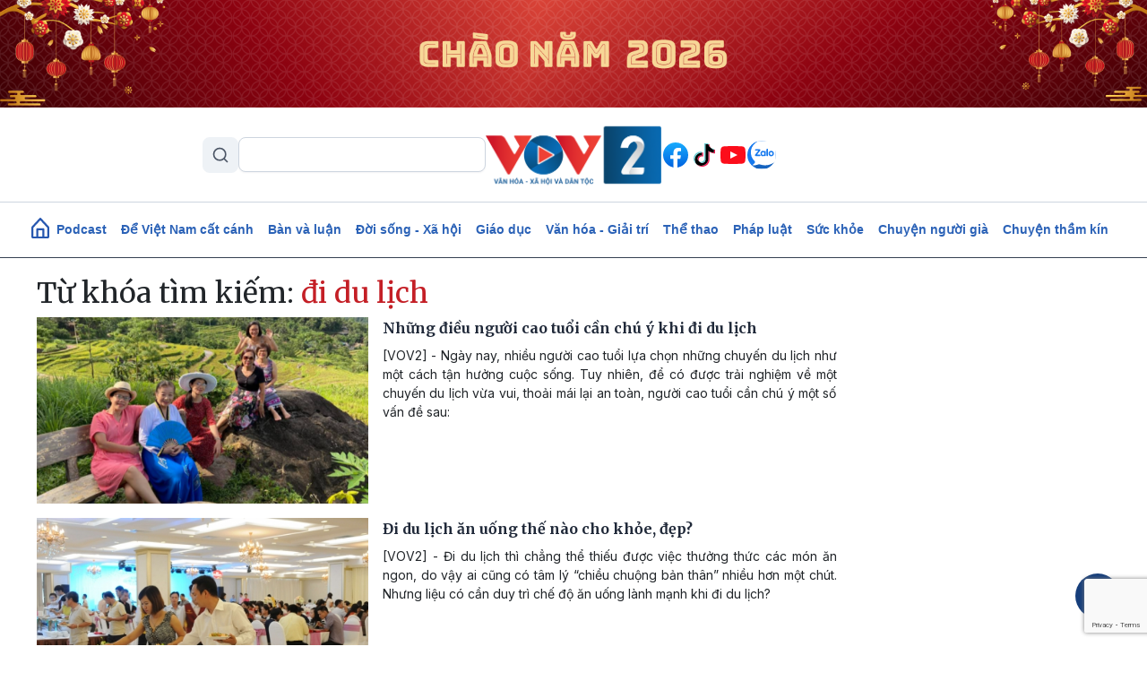

--- FILE ---
content_type: text/html; charset=UTF-8
request_url: https://vov2.vov.vn/tu-khoa/di-du-lich
body_size: 10258
content:
<!DOCTYPE html>
<html lang="vi" dir="ltr" prefix="content: http://purl.org/rss/1.0/modules/content/  dc: http://purl.org/dc/terms/  foaf: http://xmlns.com/foaf/0.1/  og: http://ogp.me/ns#  rdfs: http://www.w3.org/2000/01/rdf-schema#  schema: http://schema.org/  sioc: http://rdfs.org/sioc/ns#  sioct: http://rdfs.org/sioc/types#  skos: http://www.w3.org/2004/02/skos/core#  xsd: http://www.w3.org/2001/XMLSchema# ">
<head>
  <meta http-equiv="X-UA-Compatible" content="IE=edge,chrome=1">
  <meta charset="utf-8" />
<meta name="title" content="Từ khóa | VOV2.VN" />
<link rel="canonical" href="https://vov2.vov.vn/tag/xJFpIGR1IGzhu4tjaA" />
<meta name="description" content="Kênh thông tin đa phương tiện của Đài Tiếng nói Việt Nam, với thông tin chính xác và những câu chuyện đặc sắc về đời sống, văn hóa, xã hội, môi trường, giáo dục, y tế, thể thao, giải trí…" />
<meta name="keywords" content="vov; vov2; tiếng nói việt nam; đài; văn hoá; xã hội; thể thao; tin tức; việt nam; nóng; tâm sự; chuyện ấy; văn nghệ; vợ chồng; thủ tục; chính thức; quy định; sức khỏe; giáo dục; học hành; cách làm; tuyết mai; hồng lan; kim trung; lũ lụt; thời tiết;" />
<meta name="Generator" content="Drupal 8 (https://www.drupal.org)" />
<meta name="MobileOptimized" content="width" />
<meta name="HandheldFriendly" content="true" />
<meta name="viewport" content="width=device-width, initial-scale=1.0" />
<link rel="shortcut icon" href="/themes/custom/vov_2/favicon.ico" type="image/vnd.microsoft.icon" />

  <title>Từ khóa | VOV2.VN</title>
  <link rel="stylesheet" media="all" href="/sites/default/files/css/css_4DJVOKJ85Hz-jpoDc71nEInmNz9spVw1zgTKBa_22Lg.css?t8bh3h" />
<link rel="stylesheet" media="all" href="//fonts.googleapis.com/css2?family=Merriweather:ital,wght@0,300;0,400;0,700;0,900;1,300;1,400;1,700;1,900&amp;display=swap" />
<link rel="stylesheet" media="all" href="//fonts.googleapis.com/css2?family=Inter:ital,wght@0,300;0,400;0,500;0,600;0,700;0,900;1,300;1,400;1,700;1,900&amp;display=swap" />
<link rel="stylesheet" media="all" href="/themes/custom/vov_2/css/font-face.css?t8bh3h" />
<link rel="stylesheet" media="all" href="/themes/custom/vov_2/css/material-design-iconic-font.min.css?t8bh3h" />
<link rel="stylesheet" media="all" href="/sites/default/files/css/css_Pe3_3bRcaWm4__GD5th7kij_oZHrxzeIb1Us9b_7Grk.css?t8bh3h" />

  
<!--[if lte IE 8]>
<script src="/sites/default/files/js/js_VtafjXmRvoUgAzqzYTA3Wrjkx9wcWhjP0G4ZnnqRamA.js"></script>
<![endif]-->

  <!-- Global site tag (gtag.js) - Google Analytics -->
<script async src="https://www.googletagmanager.com/gtag/js?id=UA-309591-8"></script>
<script>
  window.dataLayer = window.dataLayer || [];
  function gtag(){dataLayer.push(arguments);}
  gtag('js', new Date());

  gtag('config', 'UA-309591-8');
</script>
<!-- Global site tag (gtag.js) - Google Analytics -->
<script async src="https://www.googletagmanager.com/gtag/js?id=UA-172506091-1"></script>
<script>
  window.dataLayer = window.dataLayer || [];
  function gtag(){dataLayer.push(arguments);}
  gtag('js', new Date());
  gtag('config', 'UA-172506091-1');
</script>
<!-- Global site tag (gtag.js) - Google Analytics -->
<script async src="https://www.googletagmanager.com/gtag/js?id=G-VQWXBHQSVE"></script>
<script>
  window.dataLayer = window.dataLayer || [];
  function gtag(){dataLayer.push(arguments);}
  gtag('js', new Date());
  gtag('config', 'G-VQWXBHQSVE');
</script>
<meta prefix="fb: http://ogp.me/ns/fb#" property="fb:app_id" content="286275034894086" />
<meta name="google-site-verification" content="8Vkc73VWA4jhjbb7KPxbkuBvmS_klKzuLMZPl0iFwAE" />

<script>
  document.addEventListener("DOMContentLoaded", function () {
    const imageUrl = "https://vov2.vov.vn/sites/default/files/2026-01/Top%20Banner.png";

    const header = document.querySelector(".header.position-relative");

    if (!header) return;

    // Tạo img
    const img = document.createElement("img");
    img.src = imageUrl;
    img.alt = "";
    img.style.width = "100%";
    img.style.display = "block";

    // Wrapper để triệt padding header (Bootstrap 5)
    const wrapper = document.createElement("div");
    wrapper.style.marginLeft = "calc(-1 * var(--bs-gutter-x, 15px))";
    wrapper.style.marginRight = "calc(-1 * var(--bs-gutter-x, 15px))";

    wrapper.appendChild(img);

    // Chèn làm con đầu tiên của header
    header.prepend(wrapper);
  });
</script>


<script>
    document.addEventListener("DOMContentLoaded", function(event) {
        let streams = jQuery('stream');
        streams.each(function () {
            let urlStream = jQuery(this).data('url'),
                idStream = jQuery(this).attr('id');

            jwplayer(idStream).setup({
                file: urlStream,
                width: '100%',
                height: '42px',
                hlshtml: true,
                primary: "html5",
                skin: {
                    "name": "audio"
                },
            });
        });
    });
</script>
<link href="https://fonts.googleapis.com/css2?family=Lato:ital,wght@0,100;0,300;0,400;0,700;0,900;1,100;1,300;1,400;1,700;1,900&display=swap" rel="stylesheet">
<!-- Global site tag (gtag.js) - Google Analytics -->
<script async src="https://www.googletagmanager.com/gtag/js?id=UA-178736006-1"></script>
<script>
  window.dataLayer = window.dataLayer || [];
  function gtag(){dataLayer.push(arguments);}
  gtag('js', new Date());

  gtag('config', 'UA-178736006-1');
</script>


<!-- Google tag (gtag.js) NEWS -->
<script async src="https://www.googletagmanager.com/gtag/js?id=G-BL4KDJF9C1"></script>
<script>
  window.dataLayer = window.dataLayer || [];
  function gtag(){dataLayer.push(arguments);}
  gtag('js', new Date());

  gtag('config', 'G-BL4KDJF9C1');
</script>


<style>
*, ::after, ::before {
    box-sizing: border-box;
}

.page__front .podcast .image .box-audio-action .box-action .wrapper-box-action {
    padding-top: 25px;
    padding-bottom: 25px;
}
.page__front .podcast .image .box-audio-action .box-action .wrapper-box-action img {
    max-height: 100%;
    object-fit: cover;
    width: auto !important;
}
</style>

<script>
function isWebview() {
  const navigator = window.navigator
  const userAgent = navigator.userAgent
  const normalizedUserAgent = userAgent.toLowerCase()
  const standalone = navigator.standalone

  const isIos =
    /ip(ad|hone|od)/.test(normalizedUserAgent)  (navigator.platform === "MacIntel" && navigator.maxTouchPoints > 1)
  const isAndroid = /android/.test(normalizedUserAgent)
  const isSafari = /safari/.test(normalizedUserAgent)
  const isWebview = (isAndroid && /; wv\)/.test(normalizedUserAgent))  (isIos && !standalone && !isSafari)

  return isWebview
}
if(isWebview()) {window.location.href = 'https://vov.vn';}
</script>

<!-- Hotjar Tracking Code for https://vov2.vov.vn/ -->
<script>
    (function(h,o,t,j,a,r){
        h.hj=h.hj||function(){(h.hj.q=h.hj.q||[]).push(arguments)};
        h._hjSettings={hjid:6395035,hjsv:6};
        a=o.getElementsByTagName('head')[0];
        r=o.createElement('script');r.async=1;
        r.src=t+h._hjSettings.hjid+j+h._hjSettings.hjsv;
        a.appendChild(r);
    })(window,document,'https://static.hotjar.com/c/hotjar-','.js?sv=');
</script>

</head>
<body class="path-tag">
<div id="fb-root"></div>
<script async defer crossorigin="anonymous"
        src="https://connect.facebook.net/en_US/sdk.js#xfbml=1&version=v3.3&appId=2231789990407982&autoLogAppEvents=1"></script>
<a href="#main-content" class="visually-hidden focusable skip-link">
  Nhảy đến nội dung
</a>

  <div class="dialog-off-canvas-main-canvas" data-off-canvas-main-canvas>
    <header class="header position-relative">
  <div class="header-top">
    <div class="container d-lg-block d-none p-0">
      <div class="header-content d-flex align-items-center justify-content-between">
        <div class="views-exposed-form" data-drupal-selector="views-exposed-form-search-page-1" id="block-exposedformsearchpage-1-2" data-block-plugin-id="views_exposed_filter_block:search-page_1">
  
    
      <form region="header_v1" action="/search" method="get" id="views-exposed-form-search-page-1" accept-charset="UTF-8">
  <input data-drupal-selector="edit-keyword" type="text" id="edit-keyword" name="keyword" value="" size="30" maxlength="128" class="form-text" />
<div data-drupal-selector="edit-actions" class="form-actions js-form-wrapper form-wrapper" id="edit-actions"><input data-drupal-selector="edit-submit-search" type="submit" id="edit-submit-search" value="S" class="button js-form-submit form-submit" />
</div>


</form>

  </div>
<div class="logo">
  <a href="/"><img src="/sites/default/files/logo/logovov2.png" alt="vov2.vov.vn" /></a>
</div>
<div class="social d-flex">
      <a href="https://www.facebook.com/VOV2CUOCSONGMUONMAU/" class="facebook d-flex justify-content-center align-items-center rounded-circle text-decoration-none">
    </a>
      <a href="https://www.tiktok.com/@vov2vanhoaxahoi?_t=8kRfecZvqXI&amp;_r=1" class="tiktok d-flex justify-content-center align-items-center rounded-circle text-decoration-none">
    </a>
      <a href="https://www.youtube.com/channel/UCB4L3X13o5bJFulg3iiS8-w" class="youtube-play d-flex justify-content-center align-items-center rounded-circle text-decoration-none">
    </a>
      <a href="/zalo" class="zalo d-flex justify-content-center align-items-center rounded-circle text-decoration-none">
    </a>
  </div>



      </div>
    </div>

    <div class="menu-mobile position-absolute bg-white">

        <div>
    <div class="views-exposed-form" data-drupal-selector="views-exposed-form-search-page-1" id="block-exposedformsearchpage-1" data-block-plugin-id="views_exposed_filter_block:search-page_1">
  
    
      <form region="menu_mobile" action="/search" method="get" id="views-exposed-form-search-page-1" accept-charset="UTF-8">
  <input data-drupal-selector="edit-keyword" type="text" id="edit-keyword" name="keyword" value="" size="30" maxlength="128" class="form-text" />
<div data-drupal-selector="edit-actions" class="form-actions js-form-wrapper form-wrapper" id="edit-actions"><input data-drupal-selector="edit-submit-search" type="submit" id="edit-submit-search" value="S" class="button js-form-submit form-submit" />
</div>


</form>

  </div>
<nav role="navigation" aria-labelledby="block-menumobiletop-menu" id="block-menumobiletop" data-block-plugin-id="system_menu_block:menu-mobile-top">
            
  <h2 class="visually-hidden" id="block-menumobiletop-menu">Menu mobile top</h2>
  

        <div class="widget mt-3">
  <ul class="m-0 p-0">
          <li>
        <a href="/" class="fw-bold text-xs">Trang chủ</a>
      </li>
          <li>
        <a href="/tin-moi-cap-nhat" class="fw-bold text-xs">Mới nhất</a>
      </li>
          <li>
        <a href="/" class="fw-bold text-xs">Xem nhiều</a>
      </li>
      </ul>
</div>

<div class="border-top clearfix-menu"></div>

  </nav>
<nav role="navigation" aria-labelledby="block-menumobilebottom-menu" id="block-menumobilebottom" data-block-plugin-id="system_menu_block:menu-mobile-bottom">
            
  <h2 class="visually-hidden" id="block-menumobilebottom-menu">Menu mobile bottom</h2>
  

        <div class="widget">
  <ul class="m-0 p-0">
          <li>
        <a href="/podcast" class="fw-bold text-xs">Podcast</a>
      </li>
          <li>
        <a href="/de-viet-nam-cat-canh" class="fw-bold text-xs">Để Việt Nam cất cánh</a>
      </li>
          <li>
        <a href="/vov2-ban-va-luan" class="fw-bold text-xs">Bàn và luận</a>
      </li>
          <li>
        <a href="/doi-song-xa-hoi" class="fw-bold text-xs">Đời sống - Xã hội</a>
      </li>
          <li>
        <a href="/giao-duc-dao-tao" class="fw-bold text-xs">Giáo dục - Đào tạo</a>
      </li>
          <li>
        <a href="/van-hoa-giai-tri" class="fw-bold text-xs">Văn hóa - Giải trí</a>
      </li>
          <li>
        <a href="/the-thao" class="fw-bold text-xs">Thể thao</a>
      </li>
          <li>
        <a href="/phap-luat" class="fw-bold text-xs">Pháp luật</a>
      </li>
          <li>
        <a href="/suc-khoe" class="fw-bold text-xs">Sức khỏe</a>
      </li>
          <li>
        <a href="/nguoi-cao-tuoi" class="fw-bold text-xs">Chuyện người già</a>
      </li>
          <li>
        <a href="/vov2-ket-noi" class="fw-bold text-xs"> VOV2 kết nối</a>
      </li>
          <li>
        <a href="/chuyen-tham-kin" class="fw-bold text-xs"> Chuyện thầm kín</a>
      </li>
          <li>
        <a href="/multimedia" class="fw-bold text-xs">Multimedia</a>
      </li>
          <li>
        <a href="/hoc-ngoai-ngu-qua-radio" class="fw-bold text-xs">Học ngoại ngữ qua Radio</a>
      </li>
          <li>
        <a href="/tra-diem-thi-tot-nghiep-thpt-2024" class="fw-bold text-xs">Tra cứu điểm</a>
      </li>
      </ul>
</div>

  </nav>
<nav role="navigation" aria-labelledby="block-mangxahoi-menu" id="block-mangxahoi" data-block-plugin-id="system_menu_block:social">
            
  <h2 class="visually-hidden" id="block-mangxahoi-menu">Mạng xã hội</h2>
  

        <div class="border-top clearfix-menu"></div>

<div class="widget-follow">
  <span class="fw-bold text-xs">Theo dõi VOV2</span>
  <div class="social d-flex mt-2">
          <a href="https://www.facebook.com/VOV2CUOCSONGMUONMAU/" class="facebook d-flex justify-content-center align-items-center rounded-circle text-decoration-none">
      </a>
          <a href="https://www.tiktok.com/@vov2vanhoaxahoi?_t=8kRfecZvqXI&amp;_r=1" class="tiktok d-flex justify-content-center align-items-center rounded-circle text-decoration-none">
      </a>
          <a href="https://www.youtube.com/channel/UCB4L3X13o5bJFulg3iiS8-w" class="youtube-play d-flex justify-content-center align-items-center rounded-circle text-decoration-none">
      </a>
          <a href="/zalo" class="zalo d-flex justify-content-center align-items-center rounded-circle text-decoration-none">
      </a>
      </div>
</div>

  </nav>

  </div>


      <div class="border-top clearfix-menu"></div>

      <div class="contact d-flex flex-column gap-2">
  <h4 class="text-xs m-0 fw-bold text-inter">Liên hệ</h4>
  <div class="d-flex gap-2 align-items-start">
    <img src="/themes/custom/vov_2/images/icons/src/phone-gray.svg" alt=""/>
    <span class="text-xs">
       <a href="tel:84-24-39365555">84-24-39365555</a>
    </span>
  </div>
  <div class="d-flex gap-2 align-items-start">
    <img src="/themes/custom/vov_2/images/icons/src/printer-gray.svg" alt=""/>
    <span class="text-xs">
       <a href="tel:84-24-39342724">84-24-39342724</a>
    </span>
  </div>
  <div class="d-flex gap-2 align-items-start">
    <img src="/themes/custom/vov_2/images/icons/src/pin-gray.svg" alt=""/>
    <span class="text-xs">41-43 phố Bà Triệu, phường Cửa Nam, TP. Hà Nội</span>
  </div>
</div>

    </div>

    <div class="container p-0 d-lg-none d-flex justify-content-between align-items-center">
      <div class="show-menu d-flex flex-column justify-content-between">
        <img class="open" src="/themes/custom/vov_2/images/icons/src/menu.svg" alt=""/>
        <img class="close" src="/themes/custom/vov_2/images/icons/src/x-close.svg" alt=""/>
      </div>
      <div class="logo-mobile">
        <a href="/"><img src="/sites/default/files/logo/logovov2.png" alt=""/></a>
      </div>
    </div>
  </div>
</header>

  <div class="position-sticky top-0 menu">
  <nav role="navigation" aria-labelledby="block-vov-2-main-navigation-mainmenu-menu" id="block-vov-2-main-navigation-mainmenu" data-block-plugin-id="system_menu_block:main">
            
  <h2 class="visually-hidden" id="block-vov-2-main-navigation-mainmenu-menu">Main navigation</h2>
  

        <nav class="menu-top navbar navbar-expand-lg overflow-hidden d-none d-lg-block">
  <div class="collapse navbar-collapse" id="navbarSupportedContent">
    <ul class="navbar-nav d-none d-lg-flex align-items-center w-100 justify-content-center gap-2">
      <li class="d-flex">
        <a href="/" class="d-flex">
          <img width="20" class="mb-1" src="/themes/custom/vov_2/images/home-icon-header-v1-blue.svg" alt=""/>
        </a>
      </li>
              <li class="nav-item">
          <a class="nav-link" aria-current="page" href="/podcasts">Podcast</a>
        </li>
              <li class="nav-item">
          <a class="nav-link" aria-current="page" href="/de-viet-nam-cat-canh"> Để Việt Nam cất cánh</a>
        </li>
              <li class="nav-item">
          <a class="nav-link" aria-current="page" href="/vov2-ban-va-luan">Bàn và luận</a>
        </li>
              <li class="nav-item">
          <a class="nav-link" aria-current="page" href="/doi-song-xa-hoi">Đời sống - Xã hội</a>
        </li>
              <li class="nav-item">
          <a class="nav-link" aria-current="page" href="/giao-duc-dao-tao">Giáo dục</a>
        </li>
              <li class="nav-item">
          <a class="nav-link" aria-current="page" href="/van-hoa-giai-tri">Văn hóa - Giải trí</a>
        </li>
              <li class="nav-item">
          <a class="nav-link" aria-current="page" href="/the-thao">Thể thao</a>
        </li>
              <li class="nav-item">
          <a class="nav-link" aria-current="page" href="/phap-luat">Pháp luật</a>
        </li>
              <li class="nav-item">
          <a class="nav-link" aria-current="page" href="/suc-khoe">Sức khỏe</a>
        </li>
              <li class="nav-item">
          <a class="nav-link" aria-current="page" href="/nguoi-cao-tuoi">Chuyện người già</a>
        </li>
              <li class="nav-item">
          <a class="nav-link" aria-current="page" href="/chuyen-tham-kin">Chuyện thầm kín</a>
        </li>
          </ul>
  </div>
</nav>

  </nav>

</div>


<main class="page__node__normal">
  <div class="page__content m-auto">
    <div class="container-fluid">
      <div class="row">
        <div class="col-md-7 col-lg-9">
            <div>
    <div data-drupal-messages-fallback class="hidden"></div>
<div class="views-element-container"><div class="js-view-dom-id-a9f044bf46e42ca6f6ffd0c103180e3c73e86f1db3db4e31411d083ffa64f666">
  
  
  

      <header>
      <h2 class="section-title">Từ khóa tìm kiếm: <span class="text-red">đi du lịch</span></h2>
    </header>
  
  
  

      <div>        
<div class="item-result">
  <div class="media-title-right d-flex mb-3 d-lg-flex d-none">
  <div class="body-image me-3">
    <a href="/chuyen-nguoi-gia/nhung-dieu-nguoi-cao-tuoi-can-chu-y-khi-di-du-lich-55866.vov2">
      <img class="w-100" src="/sites/default/files/styles/front_medium/public/2025-11/nguoi-cao-tuoi-di-du-lich-2.png" alt=""/>
    </a>
  </div>
  <div class="body-title">
        <h4 class="text-justify">
      <a class="title-link" href="/chuyen-nguoi-gia/nhung-dieu-nguoi-cao-tuoi-can-chu-y-khi-di-du-lich-55866.vov2"><span>Những điều người cao tuổi cần chú ý khi đi du lịch</span>
</a>
    </h4>
    <p class=" text-justify">[VOV2] - Ngày nay, nhiều người cao tuổi lựa chọn những chuyến du lịch như một cách tận hưởng cuộc sống. Tuy nhiên, để có được trải nghiệm về một chuyến du lịch vừa vui, thoải mái lại an toàn, người cao tuổi cần chú ý một số vấn đề sau:</p>
  </div>
</div>

  <div class="card-title-bottom  mb-3 d-block d-lg-none">
  <div class="body-image ">
    <a href="/chuyen-nguoi-gia/nhung-dieu-nguoi-cao-tuoi-can-chu-y-khi-di-du-lich-55866.vov2">
      <img class="w-100" src="/sites/default/files/styles/front_medium/public/2025-11/nguoi-cao-tuoi-di-du-lich-2.png" alt=""/>
    </a>
  </div>
  <div class="body-title position-relative">
        <a class="" href="/chuyen-nguoi-gia/nhung-dieu-nguoi-cao-tuoi-can-chu-y-khi-di-du-lich-55866.vov2">
      <h3 class="fw-600 text-justify text-md">
        <span>Những điều người cao tuổi cần chú ý khi đi du lịch</span>

      </h3>
    </a>
  </div>
  <p class="d-none text-truncate-4 body-description text-justify text-xs">[VOV2] - Ngày nay, nhiều người cao tuổi lựa chọn những chuyến du lịch như một cách tận hưởng cuộc sống. Tuy nhiên, để có được trải nghiệm về một chuyến du lịch vừa vui, thoải mái lại an toàn, người cao tuổi cần chú ý một số vấn đề sau:</p>
  <div class="d-none d-flex justify-content-end align-items-center gap-2">
    <img class="image-author w-auto rounded-circle" alt="" src="">
    <span class="fw-bold text-xs"></span>
  </div>
</div>
</div>


</div>
    <div>        
<div class="item-result">
  <div class="media-title-right d-flex mb-3 d-lg-flex d-none">
  <div class="body-image me-3">
    <a href="/suc-khoe/di-du-lich-an-uong-the-nao-cho-khoe-dep-54068.vov2">
      <img class="w-100" src="/sites/default/files/styles/front_medium/public/2025-07/an-uong-khi-di-du-lich.jpg" alt=""/>
    </a>
  </div>
  <div class="body-title">
        <h4 class="text-justify">
      <a class="title-link" href="/suc-khoe/di-du-lich-an-uong-the-nao-cho-khoe-dep-54068.vov2"><span>Đi du lịch ăn uống thế nào cho khỏe, đẹp?</span>
</a>
    </h4>
    <p class=" text-justify">[VOV2] - Đi du lịch thì chẳng thể thiếu được việc thưởng thức các món ăn ngon, do vậy ai cũng có tâm lý “chiều chuộng bản thân” nhiều hơn một chút. Nhưng liệu có cần duy trì chế độ ăn uống lành mạnh khi đi du lịch?</p>
  </div>
</div>

  <div class="card-title-bottom  mb-3 d-block d-lg-none">
  <div class="body-image ">
    <a href="/suc-khoe/di-du-lich-an-uong-the-nao-cho-khoe-dep-54068.vov2">
      <img class="w-100" src="/sites/default/files/styles/front_medium/public/2025-07/an-uong-khi-di-du-lich.jpg" alt=""/>
    </a>
  </div>
  <div class="body-title position-relative">
        <a class="" href="/suc-khoe/di-du-lich-an-uong-the-nao-cho-khoe-dep-54068.vov2">
      <h3 class="fw-600 text-justify text-md">
        <span>Đi du lịch ăn uống thế nào cho khỏe, đẹp?</span>

      </h3>
    </a>
  </div>
  <p class="d-none text-truncate-4 body-description text-justify text-xs">[VOV2] - Đi du lịch thì chẳng thể thiếu được việc thưởng thức các món ăn ngon, do vậy ai cũng có tâm lý “chiều chuộng bản thân” nhiều hơn một chút. Nhưng liệu có cần duy trì chế độ ăn uống lành mạnh khi đi du lịch?</p>
  <div class="d-none d-flex justify-content-end align-items-center gap-2">
    <img class="image-author w-auto rounded-circle" alt="" src="">
    <span class="fw-bold text-xs"></span>
  </div>
</div>
</div>


</div>
    <div>        
<div class="item-result">
  <div class="media-title-right d-flex mb-3 d-lg-flex d-none">
  <div class="body-image me-3">
    <a href="/nguoi-cao-tuoi/khi-du-lich-la-dam-me-cua-nguoi-cao-tuoi-41134.vov2">
      <img class="w-100" src="/sites/default/files/styles/front_medium/public/2023-03/co_chinh_dai_noi_hue.jpg" alt=""/>
    </a>
  </div>
  <div class="body-title">
        <h4 class="text-justify">
      <a class="title-link" href="/nguoi-cao-tuoi/khi-du-lich-la-dam-me-cua-nguoi-cao-tuoi-41134.vov2"><span>Khi du lịch là đam mê của người cao tuổi</span>
</a>
    </h4>
    <p class=" text-justify">[VOV2] - Nếu du lịch là cách người trẻ lựa chọn để khám phá những hành trình mới thì với người cao tuổi, du lịch được coi là chuyến tàu trở về thanh xuân để các cụ tận hưởng niềm vui.</p>
  </div>
</div>

  <div class="card-title-bottom  mb-3 d-block d-lg-none">
  <div class="body-image ">
    <a href="/nguoi-cao-tuoi/khi-du-lich-la-dam-me-cua-nguoi-cao-tuoi-41134.vov2">
      <img class="w-100" src="/sites/default/files/styles/front_medium/public/2023-03/co_chinh_dai_noi_hue.jpg" alt=""/>
    </a>
  </div>
  <div class="body-title position-relative">
        <a class="" href="/nguoi-cao-tuoi/khi-du-lich-la-dam-me-cua-nguoi-cao-tuoi-41134.vov2">
      <h3 class="fw-600 text-justify text-md">
        <span>Khi du lịch là đam mê của người cao tuổi</span>

      </h3>
    </a>
  </div>
  <p class="d-none text-truncate-4 body-description text-justify text-xs">[VOV2] - Nếu du lịch là cách người trẻ lựa chọn để khám phá những hành trình mới thì với người cao tuổi, du lịch được coi là chuyến tàu trở về thanh xuân để các cụ tận hưởng niềm vui.</p>
  <div class="d-none d-flex justify-content-end align-items-center gap-2">
    <img class="image-author w-auto rounded-circle" alt="" src="">
    <span class="fw-bold text-xs"></span>
  </div>
</div>
</div>


</div>
    <div>        
<div class="item-result">
  <div class="media-title-right d-flex mb-3 d-lg-flex d-none">
  <div class="body-image me-3">
    <a href="/podcasts/tram-sac-cam-xuc/phu-nu-hien-dai-xach-ba-lo-len-va-di-40782.vov2">
      <img class="w-100" src="/sites/default/files/styles/front_medium/public/2023-02/TRAM%20SAC%20CAM%20XUC_1.png" alt=""/>
    </a>
  </div>
  <div class="body-title">
        <h4 class="text-justify">
      <a class="title-link" href="/podcasts/tram-sac-cam-xuc/phu-nu-hien-dai-xach-ba-lo-len-va-di-40782.vov2"><span>Phụ nữ hiện đại: Xách ba lô lên và đi!</span>
</a>
    </h4>
    <p class=" text-justify">[VOV2] - Phụ nữ hiện đại không ngại tung bay, sẵn sàng “xách ba lô lên và đi”, bởi phụ nữ ngày càng độc lập, chủ động với cuộc sống của mình. Du lịch mang lại những giá trị tinh thần khó đong đếm, nhưng “xách ba lô lên và đi” như thế nào là đủ?</p>
  </div>
</div>

  <div class="card-title-bottom  mb-3 d-block d-lg-none">
  <div class="body-image ">
    <a href="/podcasts/tram-sac-cam-xuc/phu-nu-hien-dai-xach-ba-lo-len-va-di-40782.vov2">
      <img class="w-100" src="/sites/default/files/styles/front_medium/public/2023-02/TRAM%20SAC%20CAM%20XUC_1.png" alt=""/>
    </a>
  </div>
  <div class="body-title position-relative">
        <a class="" href="/podcasts/tram-sac-cam-xuc/phu-nu-hien-dai-xach-ba-lo-len-va-di-40782.vov2">
      <h3 class="fw-600 text-justify text-md">
        <span>Phụ nữ hiện đại: Xách ba lô lên và đi!</span>

      </h3>
    </a>
  </div>
  <p class="d-none text-truncate-4 body-description text-justify text-xs">[VOV2] - Phụ nữ hiện đại không ngại tung bay, sẵn sàng “xách ba lô lên và đi”, bởi phụ nữ ngày càng độc lập, chủ động với cuộc sống của mình. Du lịch mang lại những giá trị tinh thần khó đong đếm, nhưng “xách ba lô lên và đi” như thế nào là đủ?</p>
  <div class="d-none d-flex justify-content-end align-items-center gap-2">
    <img class="image-author w-auto rounded-circle" alt="" src="">
    <span class="fw-bold text-xs"></span>
  </div>
</div>
</div>


</div>
    <div>        
<div class="item-result">
  <div class="media-title-right d-flex mb-3 d-lg-flex d-none">
  <div class="body-image me-3">
    <a href="/suc-khoe/them-nhieu-benh-nhan-sot-xuat-huyet-tu-vung-dich-tro-ve-36027.vov2">
      <img class="w-100" src="/sites/default/files/styles/front_medium/public/2022-07/z3540718614882838a044ee6ed030182620bb59a3d60c3-1656915132334666452852.jpg" alt=""/>
    </a>
  </div>
  <div class="body-title">
        <h4 class="text-justify">
      <a class="title-link" href="/suc-khoe/them-nhieu-benh-nhan-sot-xuat-huyet-tu-vung-dich-tro-ve-36027.vov2"><span>Thêm nhiều bệnh nhân sốt xuất huyết từ vùng dịch trở về </span>
</a>
    </h4>
    <p class=" text-justify">[VOV2] - Bệnh viện Bệnh Nhiệt đới Trung ương vừa tiếp nhận thêm 02 bệnh nhân sốt xuất huyết có yếu tố dịch tễ từ miền Nam về.</p>
  </div>
</div>

  <div class="card-title-bottom  mb-3 d-block d-lg-none">
  <div class="body-image ">
    <a href="/suc-khoe/them-nhieu-benh-nhan-sot-xuat-huyet-tu-vung-dich-tro-ve-36027.vov2">
      <img class="w-100" src="/sites/default/files/styles/front_medium/public/2022-07/z3540718614882838a044ee6ed030182620bb59a3d60c3-1656915132334666452852.jpg" alt=""/>
    </a>
  </div>
  <div class="body-title position-relative">
        <a class="" href="/suc-khoe/them-nhieu-benh-nhan-sot-xuat-huyet-tu-vung-dich-tro-ve-36027.vov2">
      <h3 class="fw-600 text-justify text-md">
        <span>Thêm nhiều bệnh nhân sốt xuất huyết từ vùng dịch trở về </span>

      </h3>
    </a>
  </div>
  <p class="d-none text-truncate-4 body-description text-justify text-xs">[VOV2] - Bệnh viện Bệnh Nhiệt đới Trung ương vừa tiếp nhận thêm 02 bệnh nhân sốt xuất huyết có yếu tố dịch tễ từ miền Nam về.</p>
  <div class="d-none d-flex justify-content-end align-items-center gap-2">
    <img class="image-author w-auto rounded-circle" alt="" src="">
    <span class="fw-bold text-xs"></span>
  </div>
</div>
</div>


</div>
    <div>        
<div class="item-result">
  <div class="media-title-right d-flex mb-3 d-lg-flex d-none">
  <div class="body-image me-3">
    <a href="/hoc-ngoai-ngu-qua-radio/tieng-nhat/tieng-nhat-cho-luu-hoc-sinh-bai-26-33689.vov2">
      <img class="w-100" src="/sites/default/files/styles/front_medium/public/2022-04/BAI%2026.png" alt=""/>
    </a>
  </div>
  <div class="body-title">
        <h4 class="text-justify">
      <a class="title-link" href="/hoc-ngoai-ngu-qua-radio/tieng-nhat/tieng-nhat-cho-luu-hoc-sinh-bai-26-33689.vov2"><span>Tiếng Nhật cho lưu học sinh - Bài 26</span>
</a>
    </h4>
    <p class=" text-justify">[VOV2] - Tiếng Nhật cho lưu học sinh - Bài 26: Đi du lịch cùng gia đình người Nhật </p>
  </div>
</div>

  <div class="card-title-bottom  mb-3 d-block d-lg-none">
  <div class="body-image ">
    <a href="/hoc-ngoai-ngu-qua-radio/tieng-nhat/tieng-nhat-cho-luu-hoc-sinh-bai-26-33689.vov2">
      <img class="w-100" src="/sites/default/files/styles/front_medium/public/2022-04/BAI%2026.png" alt=""/>
    </a>
  </div>
  <div class="body-title position-relative">
        <a class="" href="/hoc-ngoai-ngu-qua-radio/tieng-nhat/tieng-nhat-cho-luu-hoc-sinh-bai-26-33689.vov2">
      <h3 class="fw-600 text-justify text-md">
        <span>Tiếng Nhật cho lưu học sinh - Bài 26</span>

      </h3>
    </a>
  </div>
  <p class="d-none text-truncate-4 body-description text-justify text-xs">[VOV2] - Tiếng Nhật cho lưu học sinh - Bài 26: Đi du lịch cùng gia đình người Nhật </p>
  <div class="d-none d-flex justify-content-end align-items-center gap-2">
    <img class="image-author w-auto rounded-circle" alt="" src="">
    <span class="fw-bold text-xs"></span>
  </div>
</div>
</div>


</div>
    <div>        
<div class="item-result">
  <div class="media-title-right d-flex mb-3 d-lg-flex d-none">
  <div class="body-image me-3">
    <a href="/van-hoa-giai-tri/an-toan-khi-du-lich-trong-mua-dich-31953.vov2">
      <img class="w-100" src="/sites/default/files/styles/front_medium/public/2022-01/DL%20AT.jpg" alt=""/>
    </a>
  </div>
  <div class="body-title">
        <h4 class="text-justify">
      <a class="title-link" href="/van-hoa-giai-tri/an-toan-khi-du-lich-trong-mua-dich-31953.vov2"><span> An toàn khi du lịch trong mùa dịch</span>
</a>
    </h4>
    <p class=" text-justify">[VOV2] - Thay vì cứ &quot;xách ba lô lên và đi&quot; như nhiều năm trước, giờ đây &quot;Du lịch an toàn&quot; là cụm từ các tín đồ xê dịch quan tâm khi lên kế hoạch cho chuyến đi đầu năm, trong bối cảnh dịch bệnh vẫn chưa chấm dứt.</p>
  </div>
</div>

  <div class="card-title-bottom  mb-3 d-block d-lg-none">
  <div class="body-image ">
    <a href="/van-hoa-giai-tri/an-toan-khi-du-lich-trong-mua-dich-31953.vov2">
      <img class="w-100" src="/sites/default/files/styles/front_medium/public/2022-01/DL%20AT.jpg" alt=""/>
    </a>
  </div>
  <div class="body-title position-relative">
        <a class="" href="/van-hoa-giai-tri/an-toan-khi-du-lich-trong-mua-dich-31953.vov2">
      <h3 class="fw-600 text-justify text-md">
        <span> An toàn khi du lịch trong mùa dịch</span>

      </h3>
    </a>
  </div>
  <p class="d-none text-truncate-4 body-description text-justify text-xs">[VOV2] - Thay vì cứ &quot;xách ba lô lên và đi&quot; như nhiều năm trước, giờ đây &quot;Du lịch an toàn&quot; là cụm từ các tín đồ xê dịch quan tâm khi lên kế hoạch cho chuyến đi đầu năm, trong bối cảnh dịch bệnh vẫn chưa chấm dứt.</p>
  <div class="d-none d-flex justify-content-end align-items-center gap-2">
    <img class="image-author w-auto rounded-circle" alt="" src="">
    <span class="fw-bold text-xs"></span>
  </div>
</div>
</div>


</div>
    <div>        
<div class="item-result">
  <div class="media-title-right d-flex mb-3 d-lg-flex d-none">
  <div class="body-image me-3">
    <a href="/suc-khoe/dung-de-bi-nhiem-covid-19-khi-di-du-lich-an-nha-hang-trong-dip-nghi-le-25729.vov2">
      <img class="w-100" src="/sites/default/files/styles/front_medium/public/2021-04/han-che-an-uong-tai-nhung-noi-dong-duc-trong-mua-dich%281%29.jpg" alt=""/>
    </a>
  </div>
  <div class="body-title">
        <h4 class="text-justify">
      <a class="title-link" href="/suc-khoe/dung-de-bi-nhiem-covid-19-khi-di-du-lich-an-nha-hang-trong-dip-nghi-le-25729.vov2"><span>Đừng để bị nhiễm Covid-19 khi đi du lịch, ăn nhà hàng trong dịp nghỉ lễ</span>
</a>
    </h4>
    <p class=" text-justify">[VOV2] - Hiện nay, tại các khu du lịch đều ghi nhận rất đông khách đến tham quan và ăn uống. Nguy cơ dịch Covid-19 rất dễ bùng phát ở những điểm này, vì vậy mọi người nên cảnh giác.</p>
  </div>
</div>

  <div class="card-title-bottom  mb-3 d-block d-lg-none">
  <div class="body-image ">
    <a href="/suc-khoe/dung-de-bi-nhiem-covid-19-khi-di-du-lich-an-nha-hang-trong-dip-nghi-le-25729.vov2">
      <img class="w-100" src="/sites/default/files/styles/front_medium/public/2021-04/han-che-an-uong-tai-nhung-noi-dong-duc-trong-mua-dich%281%29.jpg" alt=""/>
    </a>
  </div>
  <div class="body-title position-relative">
        <a class="" href="/suc-khoe/dung-de-bi-nhiem-covid-19-khi-di-du-lich-an-nha-hang-trong-dip-nghi-le-25729.vov2">
      <h3 class="fw-600 text-justify text-md">
        <span>Đừng để bị nhiễm Covid-19 khi đi du lịch, ăn nhà hàng trong dịp nghỉ lễ</span>

      </h3>
    </a>
  </div>
  <p class="d-none text-truncate-4 body-description text-justify text-xs">[VOV2] - Hiện nay, tại các khu du lịch đều ghi nhận rất đông khách đến tham quan và ăn uống. Nguy cơ dịch Covid-19 rất dễ bùng phát ở những điểm này, vì vậy mọi người nên cảnh giác.</p>
  <div class="d-none d-flex justify-content-end align-items-center gap-2">
    <img class="image-author w-auto rounded-circle" alt="" src="">
    <span class="fw-bold text-xs"></span>
  </div>
</div>
</div>


</div>
    <div>        
<div class="item-result">
  <div class="media-title-right d-flex mb-3 d-lg-flex d-none">
  <div class="body-image me-3">
    <a href="/nguoi-cao-tuoi/cu-ong-cu-ba-di-xuyen-viet-de-chup-anh-duong-sinh-25393.vov2">
      <img class="w-100" src="/sites/default/files/styles/front_medium/public/2021-04/vov5_chau20_zcai.jpg" alt=""/>
    </a>
  </div>
  <div class="body-title">
        <h4 class="text-justify">
      <a class="title-link" href="/nguoi-cao-tuoi/cu-ong-cu-ba-di-xuyen-viet-de-chup-anh-duong-sinh-25393.vov2"><span>Cụ ông cụ bà đi xuyên Việt để “chụp ảnh dưỡng sinh”</span>
</a>
    </h4>
    <p class=" text-justify">[VOV2] - &quot;Tôi quyết định chọn nhiếp ảnh để đi đó đây và việc sáng tác với tôi cũng chính là tập dưỡng sinh. Hiện tôi đã đi hết các tỉnh thành Việt Nam rồi&quot;.</p>
  </div>
</div>

  <div class="card-title-bottom  mb-3 d-block d-lg-none">
  <div class="body-image ">
    <a href="/nguoi-cao-tuoi/cu-ong-cu-ba-di-xuyen-viet-de-chup-anh-duong-sinh-25393.vov2">
      <img class="w-100" src="/sites/default/files/styles/front_medium/public/2021-04/vov5_chau20_zcai.jpg" alt=""/>
    </a>
  </div>
  <div class="body-title position-relative">
        <a class="" href="/nguoi-cao-tuoi/cu-ong-cu-ba-di-xuyen-viet-de-chup-anh-duong-sinh-25393.vov2">
      <h3 class="fw-600 text-justify text-md">
        <span>Cụ ông cụ bà đi xuyên Việt để “chụp ảnh dưỡng sinh”</span>

      </h3>
    </a>
  </div>
  <p class="d-none text-truncate-4 body-description text-justify text-xs">[VOV2] - &quot;Tôi quyết định chọn nhiếp ảnh để đi đó đây và việc sáng tác với tôi cũng chính là tập dưỡng sinh. Hiện tôi đã đi hết các tỉnh thành Việt Nam rồi&quot;.</p>
  <div class="d-none d-flex justify-content-end align-items-center gap-2">
    <img class="image-author w-auto rounded-circle" alt="" src="">
    <span class="fw-bold text-xs"></span>
  </div>
</div>
</div>


</div>

    

  
  

  
  
</div>
</div>



  </div>

        </div>
        <div class="col-md-5 col-lg-3">
        </div>
      </div>
    </div>
  </div>
</main>

<footer class="footer">
  <div class="container">
    <div class="row">
      <div class="col-md-5">
        <div class="row align-items-center footer-logo g-3">
          <div class="col-4">
            <div class="logo mb-2">
              <img alt="" class="w-100" src="/sites/default/files/logo/logovov2.png"/>
            </div>
          </div>
          <div class="col-8">
            <div class="slogan-footer">
              <div class="fw-bolder text-md">BAN VĂN HOÁ - XÃ HỘI VÀ DÂN TỘC</div>
              <div class="fw-bolder text-md">Đài Tiếng nói Việt Nam</div>
            </div>
          </div>

          <div class="col-12">
            <div class="text-md fw-500">Trưởng ban: Nhà báo TUYẾT MAI</div>
            <div class="text-md fw-500">Phó trưởng ban: Nhà báo Hồng Lan, Xuân Thọ, Xuân Thân, Hoài Thu</div>
          </div>
        </div>

        <div class="border-bottom my-3"></div>

        <div class="contact d-flex flex-column gap-2">
  <h4 class="text-xs m-0 fw-bold text-inter">Liên hệ</h4>
  <div class="d-flex gap-2 align-items-start">
    <img src="/themes/custom/vov_2/images/icons/src/phone-gray.svg" alt=""/>
    <span class="text-xs">
       <a href="tel:84-24-39365555">84-24-39365555</a>
    </span>
  </div>
  <div class="d-flex gap-2 align-items-start">
    <img src="/themes/custom/vov_2/images/icons/src/printer-gray.svg" alt=""/>
    <span class="text-xs">
       <a href="tel:84-24-39342724">84-24-39342724</a>
    </span>
  </div>
  <div class="d-flex gap-2 align-items-start">
    <img src="/themes/custom/vov_2/images/icons/src/pin-gray.svg" alt=""/>
    <span class="text-xs">41-43 phố Bà Triệu, phường Cửa Nam, TP. Hà Nội</span>
  </div>
</div>

        <div class="border-bottom my-3"></div>

        <span class="by fw-500">Phát triển và vận hành bởi SolidTech</span>
      </div>

      <div class="col-md-7 footer-right">
        <nav role="navigation" aria-labelledby="block-mangxahoi-2-menu" id="block-mangxahoi-2" data-block-plugin-id="system_menu_block:social">
            
  <h2 class="visually-hidden" id="block-mangxahoi-2-menu">Mạng xã hội</h2>
  

        <div class="d-flex align-items-center gap-3 follow">
  <span class="text-lg fw-bold">Theo dõi VOV2 tại:</span>
  <div class="social d-flex">
          <a href="https://www.facebook.com/VOV2CUOCSONGMUONMAU/" class="facebook d-flex justify-content-center align-items-center rounded-circle text-decoration-none"></a>
          <a href="https://www.tiktok.com/@vov2vanhoaxahoi?_t=8kRfecZvqXI&amp;_r=1" class="tiktok d-flex justify-content-center align-items-center rounded-circle text-decoration-none"></a>
          <a href="https://www.youtube.com/channel/UCB4L3X13o5bJFulg3iiS8-w" class="youtube-play d-flex justify-content-center align-items-center rounded-circle text-decoration-none"></a>
          <a href="/zalo" class="zalo d-flex justify-content-center align-items-center rounded-circle text-decoration-none"></a>
      </div>
</div>

<div class="border-bottom my-3"></div>


  </nav>
<div class="row g-3">
  <div class="col-lg-3 d-none d-lg-block">

    <div class="row g-3">
      <div class="col-12">
        <a class="text-xs fw-bold" href="">Trang chủ</a>
      </div>
      <div class="col-12">
        <a class="text-xs fw-bold" href="">Mới nhất</a>
      </div>
      <div class="col-12">
        <a class="text-xs fw-bold" href="">Xem nhiều</a>
      </div>
    </div>

  </div>
  <div class="col-lg-9">

    <div class="row g-3">

      <div class="col-6 col-md-4 d-block d-lg-none">
        <a class="text-xs fw-bold" href="">Trang chủ</a>
      </div>
      <div class="col-6 col-md-4 d-block d-lg-none">
        <a class="text-xs fw-bold" href="">Mới nhất</a>
      </div>
      <div class="col-6 col-md-4 d-block d-lg-none">
        <a class="text-xs fw-bold" href="">Xem nhiều</a>
      </div>

              <div class="col-6 col-md-4">
          <a class="text-xs fw-500" href="/podcasts">Podcast</a>
        </div>
              <div class="col-6 col-md-4">
          <a class="text-xs fw-500" href="/vov2-ban-va-luan">Bàn và luận</a>
        </div>
              <div class="col-6 col-md-4">
          <a class="text-xs fw-500" href="/doi-song-xa-hoi">Đời sống - Xã hội</a>
        </div>
              <div class="col-6 col-md-4">
          <a class="text-xs fw-500" href="/xoa-nha-tam-nha-dot-nat">Xóa nhà tạm, nhà dột nát</a>
        </div>
              <div class="col-6 col-md-4">
          <a class="text-xs fw-500" href="/giao-duc-dao-tao">Giáo dục - Đào tạo</a>
        </div>
              <div class="col-6 col-md-4">
          <a class="text-xs fw-500" href="/van-hoa-giai-tri">Văn hóa - Giải trí</a>
        </div>
              <div class="col-6 col-md-4">
          <a class="text-xs fw-500" href="/the-thao">Thể thao</a>
        </div>
              <div class="col-6 col-md-4">
          <a class="text-xs fw-500" href="/phap-luat">Pháp luật</a>
        </div>
              <div class="col-6 col-md-4">
          <a class="text-xs fw-500" href="/suc-khoe">Sức khỏe</a>
        </div>
              <div class="col-6 col-md-4">
          <a class="text-xs fw-500" href="/nguoi-cao-tuoi">Chuyện người già</a>
        </div>
              <div class="col-6 col-md-4">
          <a class="text-xs fw-500" href="/vov2-ket-noi">VOV2 kết nối</a>
        </div>
              <div class="col-6 col-md-4">
          <a class="text-xs fw-500" href="/chuyen-tham-kin">Chuyện thầm kín</a>
        </div>
              <div class="col-6 col-md-4">
          <a class="text-xs fw-500" href="/multimedia">Multimedia</a>
        </div>
              <div class="col-6 col-md-4">
          <a class="text-xs fw-500" href="/hoc-ngoai-ngu-qua-radio">Học ngoại ngữ qua Radio</a>
        </div>
      
    </div>

  </div>
</div>



      </div>

    </div>
  </div>
</footer>

<div id="backToTop" class="position-fixed">
  <div class="backToTop rounded-circle d-flex justify-content-center align-items-center">
    <i class="zmdi zmdi-long-arrow-up text-white"></i>
  </div>
</div>

  </div>


<script type="application/json" data-drupal-selector="drupal-settings-json">{"path":{"baseUrl":"\/","scriptPath":null,"pathPrefix":"","currentPath":"tag\/xJFpIGR1IGzhu4tjaA","currentPathIsAdmin":false,"isFront":false,"currentLanguage":"vi"},"pluralDelimiter":"\u0003","ajaxPageState":{"libraries":"cms_moderation_note\/main,core\/html5shiv,fontawesome\/fontawesome.webfonts,poll\/drupal.poll-links,system\/base,views\/views.module,vov_2\/global,vov_2\/home","theme":"vov_2","theme_token":null},"ajaxTrustedUrl":{"\/search":true},"cmsAds":[],"ajax":[],"user":{"uid":0,"permissionsHash":"522f4ccbbf6c21df8fc69567611834ca39f358860b5c52eb297d8700406959ea"}}</script>
<script src="/sites/default/files/js/js_MpP4HfmXuP2A8_iZr-E07aEcdQtaRe3TEaW_BzmAFVc.js"></script>
<script src="/themes/custom/vov_2/js/svgxuse.min.js?t8bh3h" defer></script>
<script src="/themes/custom/vov_2/js/blazy.min.js?t8bh3h" defer></script>
<script src="/themes/custom/vov_2/js/init-blazy.js?t8bh3h" defer></script>
<script src="/sites/default/files/js/js_hay-Bvqp4zfGaSmm82nlzB0Y8bTmK9Ztopq6W9uPKxM.js"></script>

<script src="https://www.google.com/recaptcha/api.js?render=6LeA1IAmAAAAAFKDrtl_4OAKuuAuF0be9j953jLT"></script>
<script> var vovAccountLoginUrl = '/account' </script>
<script src="https://vov2-media.solidtech.vn/account/js/embed_vov2.js"></script>





</body>
</html>


--- FILE ---
content_type: text/html; charset=utf-8
request_url: https://www.google.com/recaptcha/api2/anchor?ar=1&k=6LeA1IAmAAAAAFKDrtl_4OAKuuAuF0be9j953jLT&co=aHR0cHM6Ly92b3YyLnZvdi52bjo0NDM.&hl=en&v=PoyoqOPhxBO7pBk68S4YbpHZ&size=invisible&anchor-ms=20000&execute-ms=30000&cb=oiyor1zaz85k
body_size: 48669
content:
<!DOCTYPE HTML><html dir="ltr" lang="en"><head><meta http-equiv="Content-Type" content="text/html; charset=UTF-8">
<meta http-equiv="X-UA-Compatible" content="IE=edge">
<title>reCAPTCHA</title>
<style type="text/css">
/* cyrillic-ext */
@font-face {
  font-family: 'Roboto';
  font-style: normal;
  font-weight: 400;
  font-stretch: 100%;
  src: url(//fonts.gstatic.com/s/roboto/v48/KFO7CnqEu92Fr1ME7kSn66aGLdTylUAMa3GUBHMdazTgWw.woff2) format('woff2');
  unicode-range: U+0460-052F, U+1C80-1C8A, U+20B4, U+2DE0-2DFF, U+A640-A69F, U+FE2E-FE2F;
}
/* cyrillic */
@font-face {
  font-family: 'Roboto';
  font-style: normal;
  font-weight: 400;
  font-stretch: 100%;
  src: url(//fonts.gstatic.com/s/roboto/v48/KFO7CnqEu92Fr1ME7kSn66aGLdTylUAMa3iUBHMdazTgWw.woff2) format('woff2');
  unicode-range: U+0301, U+0400-045F, U+0490-0491, U+04B0-04B1, U+2116;
}
/* greek-ext */
@font-face {
  font-family: 'Roboto';
  font-style: normal;
  font-weight: 400;
  font-stretch: 100%;
  src: url(//fonts.gstatic.com/s/roboto/v48/KFO7CnqEu92Fr1ME7kSn66aGLdTylUAMa3CUBHMdazTgWw.woff2) format('woff2');
  unicode-range: U+1F00-1FFF;
}
/* greek */
@font-face {
  font-family: 'Roboto';
  font-style: normal;
  font-weight: 400;
  font-stretch: 100%;
  src: url(//fonts.gstatic.com/s/roboto/v48/KFO7CnqEu92Fr1ME7kSn66aGLdTylUAMa3-UBHMdazTgWw.woff2) format('woff2');
  unicode-range: U+0370-0377, U+037A-037F, U+0384-038A, U+038C, U+038E-03A1, U+03A3-03FF;
}
/* math */
@font-face {
  font-family: 'Roboto';
  font-style: normal;
  font-weight: 400;
  font-stretch: 100%;
  src: url(//fonts.gstatic.com/s/roboto/v48/KFO7CnqEu92Fr1ME7kSn66aGLdTylUAMawCUBHMdazTgWw.woff2) format('woff2');
  unicode-range: U+0302-0303, U+0305, U+0307-0308, U+0310, U+0312, U+0315, U+031A, U+0326-0327, U+032C, U+032F-0330, U+0332-0333, U+0338, U+033A, U+0346, U+034D, U+0391-03A1, U+03A3-03A9, U+03B1-03C9, U+03D1, U+03D5-03D6, U+03F0-03F1, U+03F4-03F5, U+2016-2017, U+2034-2038, U+203C, U+2040, U+2043, U+2047, U+2050, U+2057, U+205F, U+2070-2071, U+2074-208E, U+2090-209C, U+20D0-20DC, U+20E1, U+20E5-20EF, U+2100-2112, U+2114-2115, U+2117-2121, U+2123-214F, U+2190, U+2192, U+2194-21AE, U+21B0-21E5, U+21F1-21F2, U+21F4-2211, U+2213-2214, U+2216-22FF, U+2308-230B, U+2310, U+2319, U+231C-2321, U+2336-237A, U+237C, U+2395, U+239B-23B7, U+23D0, U+23DC-23E1, U+2474-2475, U+25AF, U+25B3, U+25B7, U+25BD, U+25C1, U+25CA, U+25CC, U+25FB, U+266D-266F, U+27C0-27FF, U+2900-2AFF, U+2B0E-2B11, U+2B30-2B4C, U+2BFE, U+3030, U+FF5B, U+FF5D, U+1D400-1D7FF, U+1EE00-1EEFF;
}
/* symbols */
@font-face {
  font-family: 'Roboto';
  font-style: normal;
  font-weight: 400;
  font-stretch: 100%;
  src: url(//fonts.gstatic.com/s/roboto/v48/KFO7CnqEu92Fr1ME7kSn66aGLdTylUAMaxKUBHMdazTgWw.woff2) format('woff2');
  unicode-range: U+0001-000C, U+000E-001F, U+007F-009F, U+20DD-20E0, U+20E2-20E4, U+2150-218F, U+2190, U+2192, U+2194-2199, U+21AF, U+21E6-21F0, U+21F3, U+2218-2219, U+2299, U+22C4-22C6, U+2300-243F, U+2440-244A, U+2460-24FF, U+25A0-27BF, U+2800-28FF, U+2921-2922, U+2981, U+29BF, U+29EB, U+2B00-2BFF, U+4DC0-4DFF, U+FFF9-FFFB, U+10140-1018E, U+10190-1019C, U+101A0, U+101D0-101FD, U+102E0-102FB, U+10E60-10E7E, U+1D2C0-1D2D3, U+1D2E0-1D37F, U+1F000-1F0FF, U+1F100-1F1AD, U+1F1E6-1F1FF, U+1F30D-1F30F, U+1F315, U+1F31C, U+1F31E, U+1F320-1F32C, U+1F336, U+1F378, U+1F37D, U+1F382, U+1F393-1F39F, U+1F3A7-1F3A8, U+1F3AC-1F3AF, U+1F3C2, U+1F3C4-1F3C6, U+1F3CA-1F3CE, U+1F3D4-1F3E0, U+1F3ED, U+1F3F1-1F3F3, U+1F3F5-1F3F7, U+1F408, U+1F415, U+1F41F, U+1F426, U+1F43F, U+1F441-1F442, U+1F444, U+1F446-1F449, U+1F44C-1F44E, U+1F453, U+1F46A, U+1F47D, U+1F4A3, U+1F4B0, U+1F4B3, U+1F4B9, U+1F4BB, U+1F4BF, U+1F4C8-1F4CB, U+1F4D6, U+1F4DA, U+1F4DF, U+1F4E3-1F4E6, U+1F4EA-1F4ED, U+1F4F7, U+1F4F9-1F4FB, U+1F4FD-1F4FE, U+1F503, U+1F507-1F50B, U+1F50D, U+1F512-1F513, U+1F53E-1F54A, U+1F54F-1F5FA, U+1F610, U+1F650-1F67F, U+1F687, U+1F68D, U+1F691, U+1F694, U+1F698, U+1F6AD, U+1F6B2, U+1F6B9-1F6BA, U+1F6BC, U+1F6C6-1F6CF, U+1F6D3-1F6D7, U+1F6E0-1F6EA, U+1F6F0-1F6F3, U+1F6F7-1F6FC, U+1F700-1F7FF, U+1F800-1F80B, U+1F810-1F847, U+1F850-1F859, U+1F860-1F887, U+1F890-1F8AD, U+1F8B0-1F8BB, U+1F8C0-1F8C1, U+1F900-1F90B, U+1F93B, U+1F946, U+1F984, U+1F996, U+1F9E9, U+1FA00-1FA6F, U+1FA70-1FA7C, U+1FA80-1FA89, U+1FA8F-1FAC6, U+1FACE-1FADC, U+1FADF-1FAE9, U+1FAF0-1FAF8, U+1FB00-1FBFF;
}
/* vietnamese */
@font-face {
  font-family: 'Roboto';
  font-style: normal;
  font-weight: 400;
  font-stretch: 100%;
  src: url(//fonts.gstatic.com/s/roboto/v48/KFO7CnqEu92Fr1ME7kSn66aGLdTylUAMa3OUBHMdazTgWw.woff2) format('woff2');
  unicode-range: U+0102-0103, U+0110-0111, U+0128-0129, U+0168-0169, U+01A0-01A1, U+01AF-01B0, U+0300-0301, U+0303-0304, U+0308-0309, U+0323, U+0329, U+1EA0-1EF9, U+20AB;
}
/* latin-ext */
@font-face {
  font-family: 'Roboto';
  font-style: normal;
  font-weight: 400;
  font-stretch: 100%;
  src: url(//fonts.gstatic.com/s/roboto/v48/KFO7CnqEu92Fr1ME7kSn66aGLdTylUAMa3KUBHMdazTgWw.woff2) format('woff2');
  unicode-range: U+0100-02BA, U+02BD-02C5, U+02C7-02CC, U+02CE-02D7, U+02DD-02FF, U+0304, U+0308, U+0329, U+1D00-1DBF, U+1E00-1E9F, U+1EF2-1EFF, U+2020, U+20A0-20AB, U+20AD-20C0, U+2113, U+2C60-2C7F, U+A720-A7FF;
}
/* latin */
@font-face {
  font-family: 'Roboto';
  font-style: normal;
  font-weight: 400;
  font-stretch: 100%;
  src: url(//fonts.gstatic.com/s/roboto/v48/KFO7CnqEu92Fr1ME7kSn66aGLdTylUAMa3yUBHMdazQ.woff2) format('woff2');
  unicode-range: U+0000-00FF, U+0131, U+0152-0153, U+02BB-02BC, U+02C6, U+02DA, U+02DC, U+0304, U+0308, U+0329, U+2000-206F, U+20AC, U+2122, U+2191, U+2193, U+2212, U+2215, U+FEFF, U+FFFD;
}
/* cyrillic-ext */
@font-face {
  font-family: 'Roboto';
  font-style: normal;
  font-weight: 500;
  font-stretch: 100%;
  src: url(//fonts.gstatic.com/s/roboto/v48/KFO7CnqEu92Fr1ME7kSn66aGLdTylUAMa3GUBHMdazTgWw.woff2) format('woff2');
  unicode-range: U+0460-052F, U+1C80-1C8A, U+20B4, U+2DE0-2DFF, U+A640-A69F, U+FE2E-FE2F;
}
/* cyrillic */
@font-face {
  font-family: 'Roboto';
  font-style: normal;
  font-weight: 500;
  font-stretch: 100%;
  src: url(//fonts.gstatic.com/s/roboto/v48/KFO7CnqEu92Fr1ME7kSn66aGLdTylUAMa3iUBHMdazTgWw.woff2) format('woff2');
  unicode-range: U+0301, U+0400-045F, U+0490-0491, U+04B0-04B1, U+2116;
}
/* greek-ext */
@font-face {
  font-family: 'Roboto';
  font-style: normal;
  font-weight: 500;
  font-stretch: 100%;
  src: url(//fonts.gstatic.com/s/roboto/v48/KFO7CnqEu92Fr1ME7kSn66aGLdTylUAMa3CUBHMdazTgWw.woff2) format('woff2');
  unicode-range: U+1F00-1FFF;
}
/* greek */
@font-face {
  font-family: 'Roboto';
  font-style: normal;
  font-weight: 500;
  font-stretch: 100%;
  src: url(//fonts.gstatic.com/s/roboto/v48/KFO7CnqEu92Fr1ME7kSn66aGLdTylUAMa3-UBHMdazTgWw.woff2) format('woff2');
  unicode-range: U+0370-0377, U+037A-037F, U+0384-038A, U+038C, U+038E-03A1, U+03A3-03FF;
}
/* math */
@font-face {
  font-family: 'Roboto';
  font-style: normal;
  font-weight: 500;
  font-stretch: 100%;
  src: url(//fonts.gstatic.com/s/roboto/v48/KFO7CnqEu92Fr1ME7kSn66aGLdTylUAMawCUBHMdazTgWw.woff2) format('woff2');
  unicode-range: U+0302-0303, U+0305, U+0307-0308, U+0310, U+0312, U+0315, U+031A, U+0326-0327, U+032C, U+032F-0330, U+0332-0333, U+0338, U+033A, U+0346, U+034D, U+0391-03A1, U+03A3-03A9, U+03B1-03C9, U+03D1, U+03D5-03D6, U+03F0-03F1, U+03F4-03F5, U+2016-2017, U+2034-2038, U+203C, U+2040, U+2043, U+2047, U+2050, U+2057, U+205F, U+2070-2071, U+2074-208E, U+2090-209C, U+20D0-20DC, U+20E1, U+20E5-20EF, U+2100-2112, U+2114-2115, U+2117-2121, U+2123-214F, U+2190, U+2192, U+2194-21AE, U+21B0-21E5, U+21F1-21F2, U+21F4-2211, U+2213-2214, U+2216-22FF, U+2308-230B, U+2310, U+2319, U+231C-2321, U+2336-237A, U+237C, U+2395, U+239B-23B7, U+23D0, U+23DC-23E1, U+2474-2475, U+25AF, U+25B3, U+25B7, U+25BD, U+25C1, U+25CA, U+25CC, U+25FB, U+266D-266F, U+27C0-27FF, U+2900-2AFF, U+2B0E-2B11, U+2B30-2B4C, U+2BFE, U+3030, U+FF5B, U+FF5D, U+1D400-1D7FF, U+1EE00-1EEFF;
}
/* symbols */
@font-face {
  font-family: 'Roboto';
  font-style: normal;
  font-weight: 500;
  font-stretch: 100%;
  src: url(//fonts.gstatic.com/s/roboto/v48/KFO7CnqEu92Fr1ME7kSn66aGLdTylUAMaxKUBHMdazTgWw.woff2) format('woff2');
  unicode-range: U+0001-000C, U+000E-001F, U+007F-009F, U+20DD-20E0, U+20E2-20E4, U+2150-218F, U+2190, U+2192, U+2194-2199, U+21AF, U+21E6-21F0, U+21F3, U+2218-2219, U+2299, U+22C4-22C6, U+2300-243F, U+2440-244A, U+2460-24FF, U+25A0-27BF, U+2800-28FF, U+2921-2922, U+2981, U+29BF, U+29EB, U+2B00-2BFF, U+4DC0-4DFF, U+FFF9-FFFB, U+10140-1018E, U+10190-1019C, U+101A0, U+101D0-101FD, U+102E0-102FB, U+10E60-10E7E, U+1D2C0-1D2D3, U+1D2E0-1D37F, U+1F000-1F0FF, U+1F100-1F1AD, U+1F1E6-1F1FF, U+1F30D-1F30F, U+1F315, U+1F31C, U+1F31E, U+1F320-1F32C, U+1F336, U+1F378, U+1F37D, U+1F382, U+1F393-1F39F, U+1F3A7-1F3A8, U+1F3AC-1F3AF, U+1F3C2, U+1F3C4-1F3C6, U+1F3CA-1F3CE, U+1F3D4-1F3E0, U+1F3ED, U+1F3F1-1F3F3, U+1F3F5-1F3F7, U+1F408, U+1F415, U+1F41F, U+1F426, U+1F43F, U+1F441-1F442, U+1F444, U+1F446-1F449, U+1F44C-1F44E, U+1F453, U+1F46A, U+1F47D, U+1F4A3, U+1F4B0, U+1F4B3, U+1F4B9, U+1F4BB, U+1F4BF, U+1F4C8-1F4CB, U+1F4D6, U+1F4DA, U+1F4DF, U+1F4E3-1F4E6, U+1F4EA-1F4ED, U+1F4F7, U+1F4F9-1F4FB, U+1F4FD-1F4FE, U+1F503, U+1F507-1F50B, U+1F50D, U+1F512-1F513, U+1F53E-1F54A, U+1F54F-1F5FA, U+1F610, U+1F650-1F67F, U+1F687, U+1F68D, U+1F691, U+1F694, U+1F698, U+1F6AD, U+1F6B2, U+1F6B9-1F6BA, U+1F6BC, U+1F6C6-1F6CF, U+1F6D3-1F6D7, U+1F6E0-1F6EA, U+1F6F0-1F6F3, U+1F6F7-1F6FC, U+1F700-1F7FF, U+1F800-1F80B, U+1F810-1F847, U+1F850-1F859, U+1F860-1F887, U+1F890-1F8AD, U+1F8B0-1F8BB, U+1F8C0-1F8C1, U+1F900-1F90B, U+1F93B, U+1F946, U+1F984, U+1F996, U+1F9E9, U+1FA00-1FA6F, U+1FA70-1FA7C, U+1FA80-1FA89, U+1FA8F-1FAC6, U+1FACE-1FADC, U+1FADF-1FAE9, U+1FAF0-1FAF8, U+1FB00-1FBFF;
}
/* vietnamese */
@font-face {
  font-family: 'Roboto';
  font-style: normal;
  font-weight: 500;
  font-stretch: 100%;
  src: url(//fonts.gstatic.com/s/roboto/v48/KFO7CnqEu92Fr1ME7kSn66aGLdTylUAMa3OUBHMdazTgWw.woff2) format('woff2');
  unicode-range: U+0102-0103, U+0110-0111, U+0128-0129, U+0168-0169, U+01A0-01A1, U+01AF-01B0, U+0300-0301, U+0303-0304, U+0308-0309, U+0323, U+0329, U+1EA0-1EF9, U+20AB;
}
/* latin-ext */
@font-face {
  font-family: 'Roboto';
  font-style: normal;
  font-weight: 500;
  font-stretch: 100%;
  src: url(//fonts.gstatic.com/s/roboto/v48/KFO7CnqEu92Fr1ME7kSn66aGLdTylUAMa3KUBHMdazTgWw.woff2) format('woff2');
  unicode-range: U+0100-02BA, U+02BD-02C5, U+02C7-02CC, U+02CE-02D7, U+02DD-02FF, U+0304, U+0308, U+0329, U+1D00-1DBF, U+1E00-1E9F, U+1EF2-1EFF, U+2020, U+20A0-20AB, U+20AD-20C0, U+2113, U+2C60-2C7F, U+A720-A7FF;
}
/* latin */
@font-face {
  font-family: 'Roboto';
  font-style: normal;
  font-weight: 500;
  font-stretch: 100%;
  src: url(//fonts.gstatic.com/s/roboto/v48/KFO7CnqEu92Fr1ME7kSn66aGLdTylUAMa3yUBHMdazQ.woff2) format('woff2');
  unicode-range: U+0000-00FF, U+0131, U+0152-0153, U+02BB-02BC, U+02C6, U+02DA, U+02DC, U+0304, U+0308, U+0329, U+2000-206F, U+20AC, U+2122, U+2191, U+2193, U+2212, U+2215, U+FEFF, U+FFFD;
}
/* cyrillic-ext */
@font-face {
  font-family: 'Roboto';
  font-style: normal;
  font-weight: 900;
  font-stretch: 100%;
  src: url(//fonts.gstatic.com/s/roboto/v48/KFO7CnqEu92Fr1ME7kSn66aGLdTylUAMa3GUBHMdazTgWw.woff2) format('woff2');
  unicode-range: U+0460-052F, U+1C80-1C8A, U+20B4, U+2DE0-2DFF, U+A640-A69F, U+FE2E-FE2F;
}
/* cyrillic */
@font-face {
  font-family: 'Roboto';
  font-style: normal;
  font-weight: 900;
  font-stretch: 100%;
  src: url(//fonts.gstatic.com/s/roboto/v48/KFO7CnqEu92Fr1ME7kSn66aGLdTylUAMa3iUBHMdazTgWw.woff2) format('woff2');
  unicode-range: U+0301, U+0400-045F, U+0490-0491, U+04B0-04B1, U+2116;
}
/* greek-ext */
@font-face {
  font-family: 'Roboto';
  font-style: normal;
  font-weight: 900;
  font-stretch: 100%;
  src: url(//fonts.gstatic.com/s/roboto/v48/KFO7CnqEu92Fr1ME7kSn66aGLdTylUAMa3CUBHMdazTgWw.woff2) format('woff2');
  unicode-range: U+1F00-1FFF;
}
/* greek */
@font-face {
  font-family: 'Roboto';
  font-style: normal;
  font-weight: 900;
  font-stretch: 100%;
  src: url(//fonts.gstatic.com/s/roboto/v48/KFO7CnqEu92Fr1ME7kSn66aGLdTylUAMa3-UBHMdazTgWw.woff2) format('woff2');
  unicode-range: U+0370-0377, U+037A-037F, U+0384-038A, U+038C, U+038E-03A1, U+03A3-03FF;
}
/* math */
@font-face {
  font-family: 'Roboto';
  font-style: normal;
  font-weight: 900;
  font-stretch: 100%;
  src: url(//fonts.gstatic.com/s/roboto/v48/KFO7CnqEu92Fr1ME7kSn66aGLdTylUAMawCUBHMdazTgWw.woff2) format('woff2');
  unicode-range: U+0302-0303, U+0305, U+0307-0308, U+0310, U+0312, U+0315, U+031A, U+0326-0327, U+032C, U+032F-0330, U+0332-0333, U+0338, U+033A, U+0346, U+034D, U+0391-03A1, U+03A3-03A9, U+03B1-03C9, U+03D1, U+03D5-03D6, U+03F0-03F1, U+03F4-03F5, U+2016-2017, U+2034-2038, U+203C, U+2040, U+2043, U+2047, U+2050, U+2057, U+205F, U+2070-2071, U+2074-208E, U+2090-209C, U+20D0-20DC, U+20E1, U+20E5-20EF, U+2100-2112, U+2114-2115, U+2117-2121, U+2123-214F, U+2190, U+2192, U+2194-21AE, U+21B0-21E5, U+21F1-21F2, U+21F4-2211, U+2213-2214, U+2216-22FF, U+2308-230B, U+2310, U+2319, U+231C-2321, U+2336-237A, U+237C, U+2395, U+239B-23B7, U+23D0, U+23DC-23E1, U+2474-2475, U+25AF, U+25B3, U+25B7, U+25BD, U+25C1, U+25CA, U+25CC, U+25FB, U+266D-266F, U+27C0-27FF, U+2900-2AFF, U+2B0E-2B11, U+2B30-2B4C, U+2BFE, U+3030, U+FF5B, U+FF5D, U+1D400-1D7FF, U+1EE00-1EEFF;
}
/* symbols */
@font-face {
  font-family: 'Roboto';
  font-style: normal;
  font-weight: 900;
  font-stretch: 100%;
  src: url(//fonts.gstatic.com/s/roboto/v48/KFO7CnqEu92Fr1ME7kSn66aGLdTylUAMaxKUBHMdazTgWw.woff2) format('woff2');
  unicode-range: U+0001-000C, U+000E-001F, U+007F-009F, U+20DD-20E0, U+20E2-20E4, U+2150-218F, U+2190, U+2192, U+2194-2199, U+21AF, U+21E6-21F0, U+21F3, U+2218-2219, U+2299, U+22C4-22C6, U+2300-243F, U+2440-244A, U+2460-24FF, U+25A0-27BF, U+2800-28FF, U+2921-2922, U+2981, U+29BF, U+29EB, U+2B00-2BFF, U+4DC0-4DFF, U+FFF9-FFFB, U+10140-1018E, U+10190-1019C, U+101A0, U+101D0-101FD, U+102E0-102FB, U+10E60-10E7E, U+1D2C0-1D2D3, U+1D2E0-1D37F, U+1F000-1F0FF, U+1F100-1F1AD, U+1F1E6-1F1FF, U+1F30D-1F30F, U+1F315, U+1F31C, U+1F31E, U+1F320-1F32C, U+1F336, U+1F378, U+1F37D, U+1F382, U+1F393-1F39F, U+1F3A7-1F3A8, U+1F3AC-1F3AF, U+1F3C2, U+1F3C4-1F3C6, U+1F3CA-1F3CE, U+1F3D4-1F3E0, U+1F3ED, U+1F3F1-1F3F3, U+1F3F5-1F3F7, U+1F408, U+1F415, U+1F41F, U+1F426, U+1F43F, U+1F441-1F442, U+1F444, U+1F446-1F449, U+1F44C-1F44E, U+1F453, U+1F46A, U+1F47D, U+1F4A3, U+1F4B0, U+1F4B3, U+1F4B9, U+1F4BB, U+1F4BF, U+1F4C8-1F4CB, U+1F4D6, U+1F4DA, U+1F4DF, U+1F4E3-1F4E6, U+1F4EA-1F4ED, U+1F4F7, U+1F4F9-1F4FB, U+1F4FD-1F4FE, U+1F503, U+1F507-1F50B, U+1F50D, U+1F512-1F513, U+1F53E-1F54A, U+1F54F-1F5FA, U+1F610, U+1F650-1F67F, U+1F687, U+1F68D, U+1F691, U+1F694, U+1F698, U+1F6AD, U+1F6B2, U+1F6B9-1F6BA, U+1F6BC, U+1F6C6-1F6CF, U+1F6D3-1F6D7, U+1F6E0-1F6EA, U+1F6F0-1F6F3, U+1F6F7-1F6FC, U+1F700-1F7FF, U+1F800-1F80B, U+1F810-1F847, U+1F850-1F859, U+1F860-1F887, U+1F890-1F8AD, U+1F8B0-1F8BB, U+1F8C0-1F8C1, U+1F900-1F90B, U+1F93B, U+1F946, U+1F984, U+1F996, U+1F9E9, U+1FA00-1FA6F, U+1FA70-1FA7C, U+1FA80-1FA89, U+1FA8F-1FAC6, U+1FACE-1FADC, U+1FADF-1FAE9, U+1FAF0-1FAF8, U+1FB00-1FBFF;
}
/* vietnamese */
@font-face {
  font-family: 'Roboto';
  font-style: normal;
  font-weight: 900;
  font-stretch: 100%;
  src: url(//fonts.gstatic.com/s/roboto/v48/KFO7CnqEu92Fr1ME7kSn66aGLdTylUAMa3OUBHMdazTgWw.woff2) format('woff2');
  unicode-range: U+0102-0103, U+0110-0111, U+0128-0129, U+0168-0169, U+01A0-01A1, U+01AF-01B0, U+0300-0301, U+0303-0304, U+0308-0309, U+0323, U+0329, U+1EA0-1EF9, U+20AB;
}
/* latin-ext */
@font-face {
  font-family: 'Roboto';
  font-style: normal;
  font-weight: 900;
  font-stretch: 100%;
  src: url(//fonts.gstatic.com/s/roboto/v48/KFO7CnqEu92Fr1ME7kSn66aGLdTylUAMa3KUBHMdazTgWw.woff2) format('woff2');
  unicode-range: U+0100-02BA, U+02BD-02C5, U+02C7-02CC, U+02CE-02D7, U+02DD-02FF, U+0304, U+0308, U+0329, U+1D00-1DBF, U+1E00-1E9F, U+1EF2-1EFF, U+2020, U+20A0-20AB, U+20AD-20C0, U+2113, U+2C60-2C7F, U+A720-A7FF;
}
/* latin */
@font-face {
  font-family: 'Roboto';
  font-style: normal;
  font-weight: 900;
  font-stretch: 100%;
  src: url(//fonts.gstatic.com/s/roboto/v48/KFO7CnqEu92Fr1ME7kSn66aGLdTylUAMa3yUBHMdazQ.woff2) format('woff2');
  unicode-range: U+0000-00FF, U+0131, U+0152-0153, U+02BB-02BC, U+02C6, U+02DA, U+02DC, U+0304, U+0308, U+0329, U+2000-206F, U+20AC, U+2122, U+2191, U+2193, U+2212, U+2215, U+FEFF, U+FFFD;
}

</style>
<link rel="stylesheet" type="text/css" href="https://www.gstatic.com/recaptcha/releases/PoyoqOPhxBO7pBk68S4YbpHZ/styles__ltr.css">
<script nonce="2avlnr25LRoN0WLeEPaKVg" type="text/javascript">window['__recaptcha_api'] = 'https://www.google.com/recaptcha/api2/';</script>
<script type="text/javascript" src="https://www.gstatic.com/recaptcha/releases/PoyoqOPhxBO7pBk68S4YbpHZ/recaptcha__en.js" nonce="2avlnr25LRoN0WLeEPaKVg">
      
    </script></head>
<body><div id="rc-anchor-alert" class="rc-anchor-alert"></div>
<input type="hidden" id="recaptcha-token" value="[base64]">
<script type="text/javascript" nonce="2avlnr25LRoN0WLeEPaKVg">
      recaptcha.anchor.Main.init("[\x22ainput\x22,[\x22bgdata\x22,\x22\x22,\[base64]/[base64]/[base64]/bmV3IHJbeF0oY1swXSk6RT09Mj9uZXcgclt4XShjWzBdLGNbMV0pOkU9PTM/bmV3IHJbeF0oY1swXSxjWzFdLGNbMl0pOkU9PTQ/[base64]/[base64]/[base64]/[base64]/[base64]/[base64]/[base64]/[base64]\x22,\[base64]\\u003d\x22,\[base64]/[base64]/[base64]/DrFXCqjJrKMOkecKGa8OOP8KTBMK+wrsaw4bDiybCsMOqXsOFwoLCiW3CgcObw4IQckQew5k/[base64]/CjWxhw5DCoXnDqUPCgMOhOcOpb0QJA37Dn8Kyw5U/Cx/ClMOlwqPDu8KPw5ovFsKPwoNGbsKwKsOSV8Oew77Du8K8LWrCvhtoDVgqwrM/[base64]/DpcO8wpHDijnCl8O/w5NQw7/[base64]/CvcK/w7Rtw4/DvsOrwptww595w6hGwpfCt8OMRsODGAdfAizCiMKqwrIrwqTCjMKzwos5AB9OAGkqw4sQXcOcw6pyPMKGajJ6wpXCt8O9woXDjU54wq0Swp3CiDDDqTNjCcKZw6bDj8KgwotwLTPDuynDnsKdwqxtwr1nwrVOwp0xwoktJRfClSsGYB8EbcKSeErCj8OvJ1DDvF4/ASl1w6oCw5HCnDAGwqooMjPCqHc1w6vDh3d7w5PDl0PDow0eZMODwr/Dpl0bwqXDun1pwopLf8K/RcKiccK4NcKfacK/NWZuw59iw7zDqyklF3o0wqTCrcOzHCZewpXDg00bwqsVw5fClH3CnwnDtwDDi8OIF8KVw71Kw5Eww6o1fMOvwqfCpAgxMsOccWzCk0rDiMO3fh7DtWR3SkEzYsKILyUWwqAzwpnDuCgVw4bCpcKiw4HCiAsHE8KCwrDDr8KIwodvwp0LEkYIb2TCgF/DvzHDiVfCnsK8N8KIwr/DvQjCuFI+w78eK8KLHVPCnMKTw7rCvsKvIMKxSjZIwptGwoQcw5thwrcRb8KrLTsVHhxZSsOyO1bCqMKQw4J+wpXDnyZfw6sEwo0mwpt9dmJtK2kPA8OWZTXChn/DjcOQe19VwpXDu8OQw6M9wobDvmELawkfw5zCvcKxPMOBGMKTw4ZpaU/CjC7CtEJfwolZEsKlw4HDtsKyC8K3aGvDocOoa8OzJMKBK0fCmcOhw4bCjCLDjydMwqQcfsK9wqgOw4/CuMONLzLCqsOMwr9SEjJUw4s6Ti5iw6hNUMO0woLDtsOjY2MVGizDlcKow7/[base64]/E2UwwoRdT8KSTyc6w7DDhQbDgMKyw7tQwoLDhcOkwpzCnGYALcK4wrTClsKIWcK/eBjChTbDqUzDtMKTRMO1w49Awq3CqCRJwpJnwp3DtFUTw5fCsEPDmsOfw7rDnsKxBMO8f1pSwqTDqgAoSsOMwqYKwrN8w69bLDE1esKdw4N/AQNjwoVIw6/[base64]/CtsOxwrFwEgckw5EvwqTCk8OqfDzCiyzCtcKsdsOJUWpnwrPDlRfCugQ/dsO7w75QasOneng7wpsKcMK5esK1J8KEAAgjw58jwonDksKhwqHDnMOEwqpKwqvDl8KVWcONbcKUMmfCrU/Dtk/CrFcIwozDtMOww4E3wrjCuMKkKcONwqpSw6TCkcK4w5DDp8KFwoHCuk/CnjPDhllvAsKnJsOXXyBXw5dywoVuwqDDp8OBB2LDqwtFFMKMRTDDiQVSJcOGwoTCm8O8wp7CisOFIE3DusOhw7Yjw4/Dt3DDpigRwpPCi3F+woPCmMOmVsKxwp/DjMK6LTw5w4HCpH1iPcOGwrxRWcOmwoJDQ2liecKWQ8KKF3LDnF5fwr99w7nDmMKswqoCa8O6w6bCjMOCwozDpHPDvGhRwpbClsK5wp7DhsOHQsKEwoI/J3pObsOUwrnCvSInHxbCusKmdHdCwqjDrhFawqJ0R8KiE8KlTcO0dDwFGsOKw7HCkGw/w4ETKcKSwqc/dVzCvsOlwpvCpcOGbsKYcmzDrnVXwoMpwpFFJTfDnMKlJcO4woYbPcKyMG/DtMOfw73DkzIMwr9/RMKGw6l0ZsK+NEh7w7t7wobDk8O7w4BQwpgewpYWamfDocKPwr7ChcKqwrMhecK6w4vDnXMgwo3CosOowqvDqm8ZDsOIwrYnCSF7IMOww6LCgcKkwpxCZCxPwo8xw4XCmUXCrUBmY8OLw4PCtQTCvsOLZ8OoQcOxwpJAwp4wHHsiwo7CmD/CnMOzKMOJw4Vgw58dMcOowqQ6wpzDqT5AHhURAEpJw5FzUsOtw5Ivw5nCv8Osw7Y1w6fDvyDCpsKZwofDhxTDmi0hw5MFMV3DhVpGw7XDghzCnSnCmsOqwq7CtcKyIsK0wqNVwpgca1leR39iw6VFw7/DsnzDicOHwqrCkcK6wobDtMOHdlt2SCQWCW58JEHChMOSw5spw7p9BsKVXcORw7HCicO2OMOHwpHCgCoXB8KCUl/CqWd/w7PDi1/DqEUVCMKrw5AIwqzDvUVZNULClcKgw4xGU8Kyw6PCpsOzc8OCwqUaURXCsGDDqzdAw6DCkFNuZcKjByPDsV5nwqcmfMK5YMKaO8K8BRlGwqtrwr01w515wodVwo/CkD0FfyswFsKYw6NDasO+wpDDqsOPE8KHw7/Dun9GJsOVb8KgcSTCjiYmwpFNw6nCnTpSTQd8w6fCkUUKwrZbHMOpJ8OJBwxSK3pOwr/Cu1hXwr7Cow3CnzfDu8KyW1zCqGl0JcOXw6Fuw5guKsOfNxY1E8OWMMObw6pVwo8oMwpMUMOkw6vCkMONfMKyEArCjsKmCsK5worDr8OVw5wnw53DmsOuwpVMDy08wrDDnsOyHXLDrsOARMOtwqAPXcOqURJcby/CmMKYasKJw6jChsObPVPCj3vCiEfDtj8vZMO0EsOswo7Do8O/wqtMwo4Tf3pGE8ODwrU9N8O7cyPDnsKrbGLDryoVeEBeJ3zCgMK7w44PKiDDh8KmQxnDshHCosOTw65jH8KMwrvCncKSM8OLEwTClMKwwp0pwpLCj8Klw5fDkUTCl3Axw5slw5ggwo/Cp8Kywq3Cu8OpccK6dMOUw45AwqbDmsO4wppOw47CiQliZcK1O8OKMlfCncOpDU3DicOyw7Nywo9iwpYtesOUdsKWw4ssw7nCt2vDrMK3wp3CpcOBNRRHw4RKdMOccsKvTcOeYcK6Xj3CpzEwwp/Dv8OjwrrCh3JGSsOkDkoJBcOpw6Riw4FgF2fCj1Rsw6VuwpPCj8KRw60OV8OPwqXCq8OQJHjCtMKqw44Ow6BXw4IFYsKPw7N1w4V2Cx/[base64]/CscO8QC8Yw6/CrcOQw61Ow5Utw6jCrcO/dn8TaMOKBcOmw77CtsOIBMKNw44lIsKNwojDkzp1XMK/[base64]/SgDDhmXCiQ4gw7fCtn/Ct8KicMOewoY5VMKaPxVmw5YpWsOMPD8dcGJFwrHClMO+w6bDgCMRWMKEwopgP1HCrBQ4csO6XcKtwrprwqBHw4d4wpnDt8K9BsORaMK5wpLDj0XDkmAcwpnDu8KgHcOHFcOiDsOmEsORNsKlGcODeDcBX8O7EFhzFFhswrRGHcKGw6fCucONwo3Crm/[base64]/ClMOfEsKqfsOMdBLCrsKSYFrCvcOWGgd1w7sGTio+wpRawpUfIcOewpdUw67CuMOPwoAZK0jCp1Y9SkPCvF/CucKPw4zDgcKRC8OGwrTCtmZnwo0QQ8Kkw5ZhYk7CtsKCe8KJwrknw59dW2gxJsO5w4bDo8OgacKjP8OIw4LCuEURw63Co8OmZcKdMEnDumwIwq/DpsK4wrLDpcKzw6JgUsOww4MBHMOgFl8Ewr7DrzQmenMIAxDDvmTDvBxqXX3CksO1w790WsOpJgRvwpMyf8O/wpB/wp/CoAcHP8OdwoRmdMKVwpwCSUkpw5oywqwXwqzDs8KEwp/[base64]/CgiTDvS3Do3DDlMOMW8OswrTDucOfwptuMh7Dq8OSSsObw5bCvcKXEsO9SzR5PVfDl8OZAsO2QHw/w7dxw5/CsC0Sw6nDosKtw7ccw4UxSFxrAFJawoYywrLDq1poc8Kdw5/DviQnKVnDojx+U8KVZcO6LCPDocOGw4MZO8Kvexx8w64+w7LDnsOvEH3DqxbDmMKROT4Pw7TDi8OewojCmcK/[base64]/CssKFRQR9FMKwS8OVwq/DrMO1woUZw6nDojELwp/Dn8KpwqIZHsOITMOuZFDCqMKAFcKywqVZL0k6UMKXw59MwqVaKMKcLMK8wrDDhVbClsKXCcKlbizDn8K9OsK2MsKbw4tmwpLCj8O+RhkkV8OoQjMlw7VAw6RVcSgie8OWUwBIdsOTPQbDmHHCj8KPw5pIw73CksKvwoTCkMKaWnsjwqRoacK2RB/Dp8KawrRSfQJAwq3DoTvDlgQhA8Omwot1wo1IGcKhbMK6wrHDgkgrVXpJdUrDtFDCgFjChMOZwonDqcONHMO1KwJIwqbDrCAqFMKSw4DCkWoMB0TCoCJZwo9WNMKZKjPDs8O2IMO7Rxp0cyMIP8OmLw3CncKyw4c4EzoawoXCvFBowpPDhsO5RDM/RTx6wpZfwpDCvMOrw7LCpwvDmMOpDsOdwrXCmxXDk37CsRxCcsOVTy3DgMKrdMOEwopwwozChCPDisKnwrZOw4FJwrnCr2xgS8KWEFUBwrdMw7cSwr7CkCwncMKlw45mwp/Dv8O7w7fCuS18D1fClsK2wqF/wrLCizw6esOQXcOew51Fw5VbPCzDp8O2worDhBRLwpvCtkcvw6fDr2UgwoDDpWpXw5tHHzfCvn7CncKBw5LCr8KbwrcJw6/Ch8KAWX7DtcKWVsKJwr9TwooCw5jCuzAOwpgkwoTDoC9Ow6jDscO0wqdmaS7DqSI+w4nCgnfDv1HCmsOqNcKBXsKmwo/[base64]/ClQtVw5rCg0Qnw5nDoMO7GcKaw50YdsKaw6pFwqUtwoTDssOkwpkxEcOtw5nDg8Kww6Iiw6HCrcOnw6TDhlLCuhYlLjDDrm5zXRZ8L8OTfsOaw74gwpx5w57DlhsYw4cfwpHDnjjDusK5wpDDjMOFJsOBw51Qwq1CMXlaGMOjw6Q+w4TDv8O1wq/[base64]/[base64]/CtnpganDDtFQbwp/[base64]/D3UIOMOuw4vDk8OwwprDsk9Gw5RHVFnCn8OkNHjDt8OPwqQcIMOhwqzDkQ99bcKvFQjDrwrCtsOFdm9xwqpCfDbCqRsswrrDsiPCh2Jzw6Zdw47DqUEhAcOOd8KXwqV0wqRJwr1vw4fDv8KqwoDCphLDpcO1eCXDu8OiL8KXWRDDijs/[base64]/ABvDvcOKwpcKQsKbwoXDk8O7woHChsOkwrTDkV/Cll7DosOVS1zCqMOlcx3Dv8O3wpnCqmDDnsK2HjjCkcKSYsKbwqjCkQvDkSV4w7UZDW/CncOaCMKFdMOuAcO0XsK8wokDWUTDtw/DgsKYPsKTw7jDkz/[base64]/Cp8KKwrrCsMOnw5/Dr8KcMsKgbcOdwr7Cj8KAw5zDqcK9D8KGwqsdwqB4YsOyw7rCq8OBw7bDscKDwoXCoAhtwprCinhMVQ3CqiHDvD4lwr3Cl8OZX8OTw7/DqsK2w5IbfWbClgHCncKowrbCrxlGwqM6eMKywqTCj8O1w5zDkcKRAcOXW8KKw5LDpsK3w7/DgR7Dth16w4/DhFLDl20Yw5/ClDADwqTDjWY3wrvCq3nCu2zDj8KMX8OvB8K9dMOow5A2wpnClEXCs8Osw5kww4IfDVcFwqx/Jk50wqAWwqpOw7hsw5LDgMOyMMO6w5XCh8KWBsK7FUREYMKAcE/[base64]/w74ydMKzOsOAwqTDmQoVMXDDjBE/[base64]/Ds8Kdw7sYwrTCoQJFwpHCqsKSKsOLw7ldZ8OZXUHCq2PDoMKEw6DCrFhyZcO0woQbE3JiJmnChcOib0nDnMKjwqt/w60wfFjDoBghwr/Dl8KIw4bDqsKiw7tjYn0KDhk+ZTLCp8Oxf2xkw4rCuCHCv2MdwrMfw6JnwqPDmcKpwrwqw7XCmsK1wo/DoR7DqTLDqzREwqtLFVbCksKSw6PCl8KZw7vCpcO+UsKgcsKAw6bCgVrCmMK/[base64]/DksK9w4DDsWMdwrwFw4Riw4DDtgbDtFXDsFvDqcKpEhXDr8O/wojDv0QMwqoFCcKSwr98CcK3XMOuw4PCn8ONJTfDs8OFw5tPwq9jw7TCgiBnWGDCs8Oywq7CnQtJYcOJwqXCv8KwShXDvMOCw5NYD8Oyw7QvHsKtw5Y4EsKwWQHClsKLP8OhRU/[base64]/Dg8KbD8KmXsKHfcKkf8Kgw5pHwpxSwpEfw78PwoAVdDfDpgnCllIfw647w7MBISLCtsKSwpLCvcOkJFvDox/Di8KLw6vCvyBVw6XDtMKXNsKRZMOEwpnDg1ZhwoHCjjLDsMOrwrrCncK7C8K/YjElw4HCg0Z4wp8bwo1oL0RqWVHDqcKywoVhSTRVw4LDoi3DvDzDkjQ+bVIbPlNSwoZvwpTCssO4wo7DjMKsecO9woQ+woEdw6IXwo/DusOZwpTDv8KxKsKnGQY5FUBNVcO8w6kFw6cwwq8kwqbCpRALTnsJQsKrAcO6VHfCjsO2Om5mwq3Cv8OVw73CgD/Chm/[base64]/CgTnDo8OULEE/wrrDhWjCt8KJwp/DpcOoIg/Dh8K3wqXCqXTCvXwyw4/DmcKSwokiw7svwrTCk8KDwrnDvFnDn8KVwqbDkHNgwptpw6Qtw4DDtMKZZcOBw58sf8O3UcKocDTCgsKVw7QKw5fCiyPCqh8QYSLCuzULwqDDjjMoSCfChjfCnMONWsKiwp4aeRfDh8KPaVsvw5XDvMOywoHCusOnZsOmw4AfE13CqsKOZVMjwqnCtFjCssOgw7nDpz/ClGTCjcO+YnVADcOHw7IsAGXDmcKEwo18KVTCncOrcMKNDhk6F8Kyc2AEKcKkd8KoOlUAQ8KIw6PDrMKzP8KKUhQiw5bDnBILw7fClQLDv8Kew7gYEULChsKLYsKaDsOSTsOMJ3FAw7sOw6fCjRLDrsKbGFvCkMKOwqvCgcKrNMKuF1ZgFMKZwqTDuwc7ZmImwq/DncOJa8OnCUJVJ8OwwrvDncKSw4pZw5PDs8KiOi3DhWQifC47ccOPw6stwrvDoF7CtMKXB8OFIcK3R1F0wqtHcikyX3EKwo4Pw6PDjMKGGMKYwqzDnnLDlcO5BMO9w4sEw5wyw4o0UGFqaivDmjdwXsKSwq5OSi/Dj8KpWmlEw5VVSMOTHsOIVjIow4MdMMO0w6TCs8KwTkzCosOvCys9w6FudyFbGMKOwrDCv0ZfDMOWw7rCkMKQwqHDpCXCi8O/wpvDqMOLf8OgwrXDicOaOMKuwpTDrcObw7AtRcOxwp48w6jCt29hwp4Dw70SwqIjYCfCtjF3w6wVKsOracOEccKhwrl7H8KkcMKyw5jCp8KeRcKNw4fCnDwOIQzChnfDqRjCr8OfwrVLwr4OwrEkFMKRwo5Mw5xRPXzCl8Oiwp/CmMOnw53Dv8OYwqrCnlPCgcKvw7tJw60xw6vDoEzCtizCrygIS8Ocw6FBw5XDuSDDiFfChhcLKW/Dnl7CsXEJw4hYfm/CqcO5w5/DusO8wrdHXsO4b8OMBcOEQcKfwos8w4IREMOXw4gnwoLDrWA4ccOcUMOEJsK0ETvCvcOvahPCjMO0wrPDtH7DuVYmWMKzwqfDhCBBahpiw7vChcOewqt7w5AiwqDDgw0cw5zCkMOTwpIXR0TCjMKrC3VfK3/DjcKZw4M/w5dXMsOXZTnCpREdCcK+wqTDik56Olsuw4PCvChSwqUHwofCmVnDulpUOcKAZAbCgsKswrEIYSHDmBjCrz5qwo7DvsKVb8OCw45mw4bCtcKrGH93MsOlw5PCnsKJRcOUbzbDt0plbMKCwp/Cmz1Ewq43wrgZeV7Dg8OEahTDoVBlKcOdw58LMkvCsEzDsMK5w5jClwzCscK1w6ZtwqLDmzhTLVosEXRGw5w7w6PCpB/CjgrDrmtDw797I28LJAPDvsO1LMOSw40tDAp6egnDu8KCYUNBbnM1fsO5bsKPIwBRdSzCqsOvfcKiMEFUJiQGXTAwwqLDlmBnAsOswp7CvwvDnREBwplawrQ2MRRfw67ChwHCinbDkcKLw6tsw7IWRMOpw78Lwq/[base64]/DvcKsw5kEIBIkw5gEKsOUasK7GMKHw5ZjwqLDmsONw7RcW8K/wqHDsCAjwqXDrMOSXMKswps1cMOOdsKcG8OXYMO3w5nCsnLDpcK4cMK3dxrDsCPDgExvwqVgw53DrFzCu3PDtcK3fMOsYzvDj8O/O8K2a8OLKSDCpMOqwp7DknpSD8ORTcKgw6bDsAHDkcOzwrnClsKdWsKPw7LCv8Ogw43DvhEEMMOvaMOqKhoLTsOMezvClxbCl8KEYcOMTMOuwpXCtMK/fxnDi8KAw63Ct2RZwq7Cg1IZFsKCRiFGwpjDnQvDo8K0w4LCqsOiwrclKcOfwrbDucKXEsKiwoMJwpzCgsK2wo/CgcKjAF9mwqcxfinDu3jCoSvCiibCqh3DrcO8HlMAw5bCsy/[base64]/woIQV8Krw6Iyw7PDtRleXsKjXVJYUcO8w5A4w5PCjHrCogk8dF/DncOnw4AfwpPCvQfCk8KIwosPw5BwOHHCpzJPw5TCpcKpFcOxw4Bnw4QMYsO9VC0iw6DCsV3CoMORw692XGgHJXXDoV3DqRwBw6nCnAbCm8KXGl/CtsKQV2zChMKDD3p/w4HDocOzwoPDsMOhcWkFF8Kfw4ZBbwhZwrohFMK0dMK5w7t/[base64]/Dj8KWfcK8FCvDuMO6w5rDpWEbwo10YMKsw5tqwoFLJMO3XMOGwpkMBTYyZcOXw797EsKEwoXDvcOPUMKLGsOAwpvDqG8yORcGw5xCd1nDmnnDr2NJwrDDoENTSMOSw57DisKrwrl3w4LCtGpeEcKHdMKTwr1ow7nDssOBwqjCmMK4w7/ClcKHbXPCpzt4ZcKfHFB/ZMKJEcKYwp3DrsOsQAjCsFXDvQzCnxJPwq5Ww5EdfsOLwrfDskUhFXRfw6krFSBHwrXCpk9uw744w7lGwrluMMOTY3M6w4zDgm/[base64]/wobCmXlXwqBAaw88w7pUw7zCoz4nYisIw51BcMORXsKFwoXDo8KYw7h/w4HCkw3DuMOawoYaOMKSwoRfw49lEkh9w74OasKNGCfDlMOiasOyUsKvP8OwYcO2RD7CnMOgCMO2wqE6MT8zwpbClG/CqTrDncOgPz3CsUcSwrsfFMKrwotxw51tbcKlE8OvDww1HCEnw6oWw6rDmE/DgHAUw4PCtsOaax42ScKiwqXCgUM7w5cYZsOyw7/Cs8K9wrfCm1fCpXxDXWcGQsKTAcK6RcO3cMOYwrc6wqAKw542W8O5w6FpPMOaVmV9TcOfwqttw63CnxxtSgNSwpJPw6jCiWl2wrnCu8KHUC02XMKqB1vDtTfCkcK+fsOQAXLDt0fCgsKfeMKzwoEUw5nCqMKmIRPCqsOOaT1kwo1iUyHDrFfDnC3Dv1/CsmE1w5M7w51yw7N8w7Aew4/DscOqa8KaVMKuwq3CgMOjwqxTVMOLDSjCtcOYworCvMKIwp5MIGvCgH3ChcOgOhAOw4DDhMKrSxvCinDDlDVWwpfCmcOHTi1kEWsywoAFw4bCpCsdw6IFLMONwo5lw6cRw4/CrhdPw6VDwoXDr2FwNsO+DcOeG37Dq2JaVcOhwqF2wp/CmC9Kwp5MwqAxWMKsw4d8wojDocKNwrgUR0bCnXnCp8O9R1rCscOxPgvCkMKNwpwgeXIBGAdTw5szZ8KuRUkBFl45EsOrB8KNw7UnTy/Dr0A4w7V+wpRlw7bDkTLCr8OcAgYEJcOnHh9pZk7DpAUwM8KSw4EGW8KeVVXCsQElAx/DrcOcwpHDmMKawpHCjk3CksK0Fh3DgcO+w6fDocK6w6dAAXUxw4JieMK1wr1gw4kwDcK+AB7DvcKzw77DuMOWw4/DtC9+w6YMLsOnw6/DjwPDrcOrPcOkw50Hw6F7w5hBwqpnXRTDvHgZw5sPX8OVw5xQMMKrbsOrCDZJw7DDnAvCu33Cm0/[base64]/wrTDiTNDwrDCpcK8wphfwpF8w4HDkBoSDxjDisOQGcO2wrFWwoTDsVDCtEkHwqVDw4jCpmDDmS5YUsK7DXTDo8KoLTPDqj5hKcKpwoPDr8KBTsKLPWplw7h+I8Kqw5nCiMKvw6HCiMKwUwINwq/CgixDCcK4w6bCoyoePS7DgMKOwqAUwpfDhlk3FcK2wqPDugrDqk5rwoHDncOhw7vCrMOrw6NrXMO5eHs5UsOHU3dJKz1Lw4vDsAVOwoFJw4Frw5LDmVdRwr/DvQMUwpsswpogejLDlMKZwrR0w7NsFDd7w4NJw5jCg8K7NiRJUmzDjgPCmsKPwr/[base64]/[base64]/CmWLDt2/DssKiwpkwwpnCm8Onw752ZCtVF8OzUWwWwo/CqgRoah5ae8OAQ8K0wrvDvSkvwr3DlQl4w4bDksOJwolxwrbCrWbCp1bCt8O5S8KndsOzw7wfw6Fuwo3CjsKkQEZgKg3Cm8Kgw415wonCrB9vw4Z6L8OEwp/DhsKIBcK4wqjDksKnw5Yvw5doFGJ5wqk1MhXClXjDmMOlG0/[base64]/CucKbwpcswolBwr4ow7NCw7DDrcKpw5LDlsKnSANzMSFnRnRYwr1ew63DlMOlw5bChGHCr8KudBECw417LGN4w552ERXDsDfDtXw6w5Ylwqg5wrN4wpg7wo7CjVRzU8OUwrPDgS1Sw7bChW/[base64]/SsK3w5gSwpTCkFU/Ci4fNcK/[base64]/CslvCt1bDvnVWJsKJwo7DpRJeMlEOUhJDAUlWwpcgJxzDsQ/DhcOjwq7ChDwzR1LCpzcfOWnCt8OHw7crZMK5SnQ4wpdlVydVw6vDlMO3w6LChiUgwpFsQB8ewpg8w6/[base64]/DusOSwrIEwqLDuGkfUsK8d8OvG8KTw4bDs1gPU8KQGcKjWlbCuFvDrxnDg2l2L3LCsioTw7/DlFnCoFAyAsKiw4LDjsKYw5/[base64]/[base64]/CqxPCmMOFwp7DvmPDp8OXwrTCnMKowqXDqXsCQ8OWw4gqw6bCosOOfEfCrMOQWk3CrTLCgiFxwq3Dki3Cr2jDscOUTUvCrsKmwoJIWsKJSikLDxrDgFY4wrl+LxjDmUTCvMOow7t2wr1iw7prMMO3wq8jEMO5wq08WgAew7fDvsOCfsKTYDc/wqw2ScKNwpN7Gwluw7/DosOyw5QfbmPCiMO5E8OFwofCucK/w7vDj3vDsMOlEBrDvA7CtW7CnGBvBsOzw4bClCjDpiQCUTXCrSk/[base64]/[base64]/Cn8OhwrHCvMOmbG9uw53DuCECDivClUrDvggnw7PDoQfDkRQIV1XCkltGw47Dh8O6w7PDuSsOw7bDpMOLw4DCmAg9G8KJwohlwpUxMcOsByDCg8O3I8KTGF/CnsKpwpMXwpMqc8KewqPCpzcAw6vDpcOmACXCmRoSw69uw5TDusOXw74NworCnHA3w4smw6kSaCLCjMO5VsOcNsOIaMKgQ8K1CFtSUgNSaX3CiMOYw7DCiiBfwoRbw5bDoMOlKsOiwo/CvR1CwpolCSDDojPCny4Nw54cLiDDiSQwwolpw6YPH8KOICRmw5IuZ8O9bUU+w5Vbw6rCkGw1w71Tw7o0w4TDjRB/DhFIAsKrRMK+FMKxfzYeXsOnwo7CrMOzw4Q1GsK7JMOMw5nDssO3LMOkw5XDiGZNAMKbCHQddMKSwqBMTGPDusKrwoBTeW9Vwo1RYcOZwrtmdMKpwpfCqV1xRXc0wpEkwos6SnAXV8KDTsODCE3DtcOswqnDsF9FCMOYXmYwwr/DvMKdCsKkUMOVwo9XwrzClEdDwq8pagjCvk8qw5UwLGXCqsOcWzBjOQLDscOuEh3CgzvCvAF6Qz9TwqHDvz/DhG1Qwo3Dgx8wwpU/wrwpIcOhw517UXXDpMKNw7ttAR81KcO3w6nCqnoKKGTDkxHCscOGwo1ew5bDnh/Dt8OiSMOPwozCvMOpw7haw4dFwqfDgsOfw79pwrtvwq7CksOpFsOdTcKdZEQVFsOHw57CjsOeL8KVw67CgkfDi8KhcRrCnsOUBSZYwpElZMOTH8O/[base64]/CnwTDoUVNBMKRw7YKJB8VwoBMPTvCoA5Ic8KvwrDClz1zw5LCuBvCnsOAw7LDpC7DusKlHMKXw6/CoQ/Dr8OLwo7CsEbCvz10woA4wpU+P1XCscOdw6DDvMOLcsOYBSPCvMOZZRwWw6wdZh/DjhjChVdOT8OBV2nCsVfCvcKMw47CgMKVXTUlwpjDr8O/wqA9w41uw6zDjBDDpcKSwpV4wpZGw6t7w4NTH8K0FkHDt8OAwq7DtsOqEcKvw5zDr1YicsOWc1LDh11bQMKveMOpw6V4f3xMwqo4wofCn8K7ZX7DqsKsG8O8AsOAw4XCgy8sRsK1wrFnTnLCqjHCrTDDtMK4wp5XBUDCt8Kcwq/DiDBkUMO+w7nDvcK1RlXDi8OvwqwVJW5nw4cdw7fDocOyEcOXw57CtcOtw55Iw6p5w6YswpXDpMO0QMOgMQfCjcKOdRcGI3XDoy1pcjTCj8OWScO2w70pw7pdw6lZw5TCgcKCwqZjw5HCpsKVw5N/wrPCrsOQwp4rZMOPKMOrXMOHCV1bChrCu8K3LcK6w6zDjcKew6vDqk8pwonDsUgwNHjCmVzCh3LCssOjBzLCmMKsSj8bw7TCuMKUwrVXSsKUw7Ymw4wSwoAvShVkY8OxwpR5w53DmQDDj8KlXhXDvxHCjsKWwpJIfVBHFwPCocORIsK4J8KSeMOfw7w/[base64]/DncK9EMKbwopBKjYrScKdwoNiCw0+Sx4gwqHDscOpDcO2GcOsFyzCpQnCl8OiXsKrGVhPw57DlsOrYcOVw4c1N8KXfmjDqcO9woDCqXvClmtQw4PClsKNwqwsPw5xM8KsfkrCkj/[base64]/Ctjlhw43CjcKzwo1UwpLDggNuwovDp8Kyw5VzwpsMLcKYE8OSwrPDvk9+BwRPwojCmMKVwrLCvF/DlHjDpgzCmCPCnzDDowoDwrQnCDnCjcKow5/Cj8KEwosyQm7CtcKywozDvWleecKuwpzCoy5twr51CUoBwo44eHLDr1UIw54fB0N7wonCu1sowrVGTcKcRRjDhybCssKOw53CksKLLMKTwpo/wrHDoMKkwp14DcOQw6PCgcOTOcKveQHDvsOABx/DtWNNFMK1wrTCtcOeEMKkS8KAwpbCqBzDpzLDjUfDujrCvMKEKixVwpZ1wqvCuMOhFnnDn2/CizoUw7vDsMK+IsKawpE4wqd9woDCscOMVMOyKkXCnMKGw7LDsQbCq07Dk8Krw49MUMOZV30OTcKSF8ObFMOkFUh9BcKQwpx3IXTCt8OaZsOow6hYwrk0Vihfw6N6woTCiMKhccKFw4Azw7LDvMKHwoDDkEQUecKvwq7DpwvDicOdw7lPwoZywo/CtsOUw67ClQdkw7U+wpRTw4rCgAfDkGFYaFNDU8KrwoULBcOCw57DlDLDicKYwq9SJsOjCmvDvcKTXSUUQSIgwoNdwpgHT2/DucO0VHPDsMOEBFwkwp9PUcOOw6jCqgrCnknCtSzDo8KEwqXCu8O9Q8KSUT7Dt2piwphLMcO9wr46w4oxVcOxPRjCrsKhQMKXw63DosKzXUU4A8KVwq/DpkNowo/DjWPDncOpMMO6KQjDojHDoCLCosOMGX3CrCRvwpNhL11WYcO0w5V4D8KOwq7CoWHCqV/DqsK3w5TDti9vw7vDigx1GcOUwq/[base64]/Dn8K5LiLCp0BWAxoDXsKsTHPDpMKlwpNpwqQ5w6dcW8K3wrXDtMO2wpXDtV7CpHM/[base64]/DC7Cpgo2w4HDn8ORfU3CuCUiw4DDlcObw6bCjMK8RV1PYSkNB8KYwrt6OMOvBkF8w796w5vCrirDuMO6w5cAX2oZw51fw7AbwrfDqw3CscOgw789wrY3w7XDjGxeGDTDmz/[base64]/[base64]/[base64]/Dphk+bHPDhsKCDWR+w7vCsj/[base64]/CuFnDo8KHw7zCksOwwpk/DsOJRcKsMMOZd8KFwpcebMO/[base64]/[base64]/CsXXCuWsGOMOhHBUQRcORb8OOMxLCqR4vN1V3ECgTC8Kdwr1rw60EwrPCmMOdA8K6LMKpw57DmsOPYnvCk8Kxw6HDsF0Bwrp2wrzChcKYK8O0PsOiGiBfwoZ3eMO2CV05wrDDkh3Dt1NGwpt6LhzCisKYN0lfGAHDt8KUwoRhE8Krw4jCmsO7w6zDlU0dVjnClMO8wr/[base64]/DtynDk8KlwrR2w7xJw6M8w7YaFyLClUbDkSQ1w4/CgXt+PMOMwqQbwrFnC8K2w6nCk8OOE8KSwrbDoyPDigLChzTDssKhLx0Cwrp1S1IRwr/DmloHAw/Co8KUTMKSP2nCocOpZ8OND8KhXUvCoSDCpsK5Ol4wZ8KNT8KTwqnCrHnDk0BAwoTDgsOFIMOMw5vDmQHDssOGw6TDs8OBFsO+wrPDtEBKw6RqCMKtw5HDjyNtey/DmC5lw4rCrcK8V8O6w5TDhsKwFsK9w7t/S8Ogb8K4D8KmFXdgwoxnwqxowqdSwprDunF2wrJTYUvCnV4fw4TDgsKaTDNCemd0YXjDpMOlwqnDsB52w7QyPzR9EFQtwqoteXcEGR4uJFDCkDBtw73DsS7DusKQw4PCpiFjHmRlwoXDnlTCt8OQwrJDw6Vgw5rDksKIwq4uVxjCksKcwo8kwoJZwo/Cm8Kjw6nDmERYcz9Qw7NtFnMdUQ/DpsKWwpcmS3Vqdk4FwrPDghPDmXrChW3CliXDtMOqWw4BwpbCuRNZwqLCpsKCJmjDtsOjesKZwrRFfMOjw4JvPjDDvlDDoCHDkkQdw65Mw5sETMKnw7Q8wpZTDjtew6fCjhbDn0cfw4N/XBXCpMKXKAopwqoiecO/YMOZwqvDjsK9eEViwrU5woEkFMOLw65jIMKzw6NsasKpwrlBe8OEwqg9AcKwJ8O5CsKrN8OQdMKoFTPCocK8w41gwpPDgx3Cr03CmMKswo80Z3kwMUPCp8OLw53DtDzCm8OkUcKWJHYERMKaw4B7WsOYw45bUsOGw4ZyScORacO/w6I2fsKcB8OPw6DCtGg2wosAb0jCpEXCkcKiwpnDtEQ9UzjCrsOowq0jw6vCsMKOw5bDvnnCs0osOl8+I8OLwrgkZsOZw7XCsMKqXMOwDcKCwqQMwoHDr2TDtsKZXFRiACLDtcOwAsOOw7bCpMKscQzCt0TDsEp3w6fCpcOzw4Q5wr/CuFbDjlHChyVWUkU3N8K1asO0RMOLw74DwokpCATDqFMXwrB3EWPCvcOBwqB3McKLwo1HPl5UwqwIwoQaTMK1ehHDh3dsV8OJHhZJasK9woYkw5vDgsOFeB/DlQ7DvS3CoMO7Hz7CisOWw4vDoWPCmsOhwqjCrEhww6rClsOLPBhjw6Afw6UcMyfDskF3HsOYwrY8woLDsw1Iwo5bZMOsXcKrwrjCrcK+wr/CpG4lwpZKw6HCpMOwwp7Dv0LDhcOkCsKNwoLCuTEXeBAMVD/Dk8O1woxrw5gHwrQ1KsKFeMKowo/DvibCqggiw5NUDHrDhsKqwrZeVGNxL8Klwo8OX8O7QlYnw5wGwo1zJwTCgsODw6/CpsO/[base64]/Cg3QwMsKZwoRocyIwwr/[base64]/CimvCrsOeEcOlYgXClsO+wrDDl8Kvw48Pw5DCl8Oxwr7CrHlcwrd2MULDjMKOw7nCqsKedw8/OCQFwpYqfMOJwqNyPcOfwprDvsOnw7jDrMKow4dvw5LDvMO5wrRzwooDwpfCkVBRdcKfPl5KwqHDocOQwoB0w4VHw6HDsD8PHsKCGMOBK3MuElN/JHU5YArCtR/[base64]/eX7DrsKRIS9qJANCesOOHiASw5pIWMOlw4DCiQtRa0bDrh/[base64]/wpXDh8KSwrrChFBmB8KhwpLDsnQRw6LDnMOLEcOCw4nCm8OTalhSw7DCoTAVwoDCrMKrfVE8UsOiVBDCosObwovDvD1ePsK2HHzDpcKfawUsQMOgT1Fhw5TDt10Fw5BIEFPDjsOpwrHCosOPwrvDicK8ccKKwpLClMOKEcOzw6fDpcOZwpvDtFgLCsO7wo/DuMOAw6oiFiExYMOMwp7DohRsw4hgw7DDrm52wq3DgmnCm8Kmw7jDs8OewpzClsOeesOCPsKncsOpw5Rqw4ZPw4J6w6nCl8O3w4UEdcKqT0PCuirCtDXDrsKbwofDsyM\\u003d\x22],null,[\x22conf\x22,null,\x226LeA1IAmAAAAAFKDrtl_4OAKuuAuF0be9j953jLT\x22,0,null,null,null,1,[21,125,63,73,95,87,41,43,42,83,102,105,109,121],[1017145,971],0,null,null,null,null,0,null,0,null,700,1,null,0,\[base64]/76lBhn6iwkZoQoZnOKMAhnM8xEZ\x22,0,0,null,null,1,null,0,0,null,null,null,0],\x22https://vov2.vov.vn:443\x22,null,[3,1,1],null,null,null,1,3600,[\x22https://www.google.com/intl/en/policies/privacy/\x22,\x22https://www.google.com/intl/en/policies/terms/\x22],\x22915Nqw7tF+xGWkY7/KJp260ccGDfpDHxfnj+rYCEFWA\\u003d\x22,1,0,null,1,1769025542904,0,0,[227,108,185],null,[131,150],\x22RC-Kx61OTRZ09WLeQ\x22,null,null,null,null,null,\x220dAFcWeA4PBSWfcesJCUPPAsZwkd_EjQy490H2W0bX_NMUqQrUEUFjmlR0jmw1wXId2cFAlXPnwi9YuswtWeoXYK640qdzBxU80g\x22,1769108343181]");
    </script></body></html>